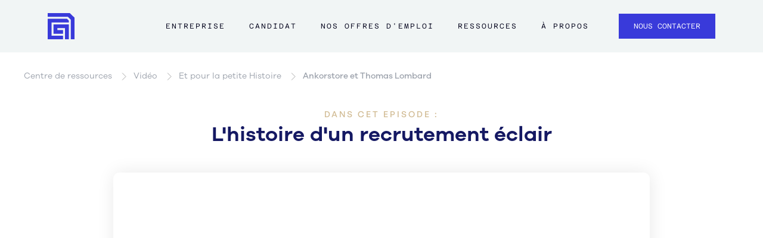

--- FILE ---
content_type: text/html; charset=utf-8
request_url: https://www.avizio.fr/series-videos/ankorstore-et-thomas-lombard
body_size: 13569
content:
<!DOCTYPE html><!-- Last Published: Wed Jan 14 2026 10:33:38 GMT+0000 (Coordinated Universal Time) --><html data-wf-domain="www.avizio.fr" data-wf-page="659587140b68270dfba36d03" data-wf-site="5c6ab1fd3ca6bd1a9a37ae9a" lang="fr" data-wf-collection="659587140b68270dfba36bfd" data-wf-item-slug="ankorstore-et-thomas-lombard"><head><meta charset="utf-8"/><title>Et pour la petite Histoire par Avizio : Ankorstore et Thomas Lombard, L&#x27;histoire d&#x27;un recrutement éclair</title><meta content="Dans la série vidéo &quot;Et pour la petite Histoire&quot;, découvrez l&#x27;épisode Ankorstore et Thomas Lombard - L&#x27;histoire d&#x27;un recrutement éclair , à regarder sans modération..." name="description"/><meta content="Et pour la petite Histoire par Avizio : Ankorstore et Thomas Lombard, L&#x27;histoire d&#x27;un recrutement éclair" property="og:title"/><meta content="Dans la série vidéo &quot;Et pour la petite Histoire&quot;, découvrez l&#x27;épisode Ankorstore et Thomas Lombard - L&#x27;histoire d&#x27;un recrutement éclair , à regarder sans modération..." property="og:description"/><meta content="https://cdn.prod.website-files.com/5c6ab1fe3ca6bd217e37aea8/63d27c181e13ca014f8970c1_cover-ankorstore-thomaslombard.jpg" property="og:image"/><meta content="Et pour la petite Histoire par Avizio : Ankorstore et Thomas Lombard, L&#x27;histoire d&#x27;un recrutement éclair" property="twitter:title"/><meta content="Dans la série vidéo &quot;Et pour la petite Histoire&quot;, découvrez l&#x27;épisode Ankorstore et Thomas Lombard - L&#x27;histoire d&#x27;un recrutement éclair , à regarder sans modération..." property="twitter:description"/><meta content="https://cdn.prod.website-files.com/5c6ab1fe3ca6bd217e37aea8/63d27c181e13ca014f8970c1_cover-ankorstore-thomaslombard.jpg" property="twitter:image"/><meta property="og:type" content="website"/><meta content="summary_large_image" name="twitter:card"/><meta content="width=device-width, initial-scale=1" name="viewport"/><meta content="EUaqF47MjxAobcfeCx7mRNrGWhUKr8IU-wJ4bHTNW60" name="google-site-verification"/><link href="https://cdn.prod.website-files.com/5c6ab1fd3ca6bd1a9a37ae9a/css/avizio.webflow.shared.2ed0bb54f.min.css" rel="stylesheet" type="text/css" integrity="sha384-LtC7VP5g19tYIdpopIKTEqFHEY0TjJOmfso/cUsIDpt+gbTKwJ/p76prJkJapK8q" crossorigin="anonymous"/><link href="https://fonts.googleapis.com" rel="preconnect"/><link href="https://fonts.gstatic.com" rel="preconnect" crossorigin="anonymous"/><script src="https://ajax.googleapis.com/ajax/libs/webfont/1.6.26/webfont.js" type="text/javascript"></script><script type="text/javascript">WebFont.load({  google: {    families: ["Oswald:200,300,400,500,600,700"]  }});</script><script type="text/javascript">!function(o,c){var n=c.documentElement,t=" w-mod-";n.className+=t+"js",("ontouchstart"in o||o.DocumentTouch&&c instanceof DocumentTouch)&&(n.className+=t+"touch")}(window,document);</script><link href="https://cdn.prod.website-files.com/5c6ab1fd3ca6bd1a9a37ae9a/66544fd96a10b64922b87c2a_favicon-avizio.png" rel="shortcut icon" type="image/x-icon"/><link href="https://cdn.prod.website-files.com/5c6ab1fd3ca6bd1a9a37ae9a/66544fdd43297b054de51cee_webclip-avizio.png" rel="apple-touch-icon"/><script async="" src="https://www.googletagmanager.com/gtag/js?id=UA-137180040-1"></script><script type="text/javascript">window.dataLayer = window.dataLayer || [];function gtag(){dataLayer.push(arguments);}gtag('js', new Date());gtag('config', 'UA-137180040-1', {'anonymize_ip': false, 'optimize_id': 'GTM-KHV7N2M'});</script><script
  defer
  data-website-id="68419cc66606819f239e5f7a"
  data-domain="www.avizio.fr"
  src="https://datafa.st/js/script.js">
</script><script type="text/javascript" src="//s7.addthis.com/js/300/addthis_widget.js#pubid=ra-60d05acd1c873e3f" defer></script></head><body><div data-collapse="tiny" data-animation="default" data-duration="0" data-easing="ease" data-easing2="ease" role="banner" class="navigation-wrapper w-nav"><div class="nav-bar-wrapper"><div class="nav-bar-container"><a href="/" class="nav-bar-logo w-nav-brand"><div class="logo-component"><img src="https://cdn.prod.website-files.com/5c6ab1fd3ca6bd1a9a37ae9a/659530cb2549365bc57dd308_Avizio-logo-icon.svg" loading="lazy" alt="Untitled UI logotext" class="logo-icone-img"/></div></a><nav role="navigation" class="nav-bar-menu w-nav-menu"><div class="nav-bar-menu-container marge-left"><div class="nav-bar-dropdown-div"><div data-hover="true" data-delay="0" class="w-dropdown"><div class="nav-bar-dropdown-action w-dropdown-toggle"><div data-w-id="fe1dbd50-79cf-1877-90ba-6e52ecdfb339" class="nav-bar-menu-secondary-button bold-mobile"><a href="#" data-w-id="fe1dbd50-79cf-1877-90ba-6e52ecdfb33a" class="nav-bar-text-link">Entreprise</a><div class="underline-animated"></div></div></div><nav class="nav-bar-dropdown-list width-17rem w-dropdown-list"><div class="nav-bar-dropdown-wrapper"><div id="CTA-je-recrute" class="nav-bar-dropdown-button w-node-fe1dbd50-79cf-1877-90ba-6e52ecdfb33f-a0b2073e"><div class="nav-bar-menu-button marge-out"><a href="/recrutement" class="nav-bar-text-link hover-purple">Je recrute en CDI</a><div class="animated-underline"></div></div></div><div id="CTA-je-recrute" class="nav-bar-dropdown-button w-node-c3e48833-9d79-c5b5-5fd9-408039364735-a0b2073e"><div class="nav-bar-menu-button marge-out"><a href="/entreprise-je-recrute-en-freelance" class="nav-bar-text-link hover-purple">Je recrute en FREELANCE</a><div class="animated-underline"></div></div></div><div id="w-node-fe1dbd50-79cf-1877-90ba-6e52ecdfb349-a0b2073e" class="nav-bar-dropdown-button"><div class="nav-bar-menu-button marge-out"><a href="/stories" id="CTA-temoignage-clients" class="nav-bar-text-link hover-purple">témoignages clients</a><div class="animated-underline"></div></div></div><div id="w-node-fe1dbd50-79cf-1877-90ba-6e52ecdfb344-a0b2073e" class="nav-bar-dropdown-button"><div class="nav-bar-menu-button marge-out"><a href="/evaluation-hard-skills" id="CTA-evaluer-mes-candidats" class="nav-bar-text-link hover-purple">évaluer mes candidats</a><div class="animated-underline"></div></div></div></div></nav></div></div><div class="nav-bar-dropdown-div"><div data-hover="true" data-delay="0" class="dropdown-2 w-dropdown"><div class="nav-bar-dropdown-action w-dropdown-toggle"><div data-w-id="356b3bbc-2fb2-c0cc-c2ef-619ea0b20769" class="nav-bar-menu-secondary-button"><a data-w-id="356b3bbc-2fb2-c0cc-c2ef-619ea0b2076a" href="#" class="nav-bar-text-link">Candidat</a><div class="underline-animated"></div></div></div><nav class="nav-bar-dropdown-list w-dropdown-list"><div class="nav-bar-dropdown-wrapper"><div id="w-node-_356b3bbc-2fb2-c0cc-c2ef-619ea0b2076f-a0b2073e" class="nav-bar-dropdown-button"><div class="nav-bar-menu-button marge-out"><a href="/talents" id="CTA-je-cherche-un-job" class="nav-bar-text-link hover-purple">je cherche un job EN CDI</a><div class="animated-underline"></div></div></div><div id="w-node-_8913c67f-7185-6bf8-1961-a2c0d1dbb08d-a0b2073e" class="nav-bar-dropdown-button"><div class="nav-bar-menu-button marge-out"><a href="/candidat-je-cherche-un-job-en-freelance" id="CTA-je-cherche-un-job" class="nav-bar-text-link hover-purple">je cherche un job EN FREELANCE</a><div class="animated-underline"></div></div></div><div id="w-node-a803bd46-b561-726a-c5e1-81faf4a28cb3-a0b2073e" class="nav-bar-dropdown-button"><div class="nav-bar-menu-button marge-out"><a href="/histoires-de-talents-avizio" class="nav-bar-text-link hover-purple">Histoire de talents</a><div class="animated-underline"></div></div></div></div></nav></div></div><div data-w-id="213090a3-9d3a-9293-8003-3170cb9d1faa" class="nav-bar-menu-secondary-button align-top"><a href="/offres-emploi-digital" id="CTA-nos-offres" class="nav-bar-text-link">Nos offres d&#x27;emploi</a><div class="underline-animated-2"></div></div><div class="nav-bar-dropdown-div"><div data-hover="true" data-delay="0" class="w-dropdown"><div class="nav-bar-dropdown-action w-dropdown-toggle"><div data-w-id="e22df863-8b69-31e0-6acc-0a6e3ff12308" class="nav-bar-menu-secondary-button"><a id="CTA-centre-de-ressources" data-w-id="e22df863-8b69-31e0-6acc-0a6e3ff12309" href="#" class="nav-bar-text-link">ressources</a><div class="underline-animated"></div></div></div><nav class="nav-bar-dropdown-list w-dropdown-list"><div class="nav-bar-dropdown-wrapper"><div id="w-node-e22df863-8b69-31e0-6acc-0a6e3ff1230e-a0b2073e" class="nav-bar-dropdown-button"><div class="nav-bar-menu-button marge-out"><a href="/contenus/centre-de-ressources" class="nav-bar-text-link hover-purple">centre de ressources</a><div class="animated-underline"></div></div></div><div id="w-node-e22df863-8b69-31e0-6acc-0a6e3ff12313-a0b2073e" class="nav-bar-dropdown-button"><div class="nav-bar-menu-button marge-out"><a href="/blog" class="nav-bar-text-link hover-purple">blog</a><div class="animated-underline"></div></div></div><div id="w-node-e22df863-8b69-31e0-6acc-0a6e3ff12318-a0b2073e" class="nav-bar-dropdown-button"><div class="nav-bar-menu-button marge-out"><a href="/fiches-metiers" class="nav-bar-text-link hover-purple">FICHES MÉTIERS</a><div class="animated-underline"></div></div></div></div></nav></div></div><div data-w-id="fc4c4241-d026-1d8e-9473-3a9651c61802" class="nav-bar-menu-secondary-button align-top"><a href="/a-propos" id="CTA-a-propos" class="nav-bar-text-link">à propos</a><div class="underline-animated-2"></div></div></div><div class="nav-bar-menu-cta"><a href="/contact" id="CTA-contact" class="primary-button w-inline-block"><div class="caption-1-button">Nous contacter</div></a></div></nav><div class="nav-bar-burger w-nav-button"><div class="menu-icon_component"><div class="menu-icon_line-top"></div><div class="menu-icon_line-middle"><div class="menu-icon_line-middle-inner"></div></div><div class="menu-icon_line-bottom"></div></div></div></div></div></div><div class="bloc-fil-ariane hide"><div class="bloc-fil-arianee"><div class="div-fil-ariane marge"><a href="/contenus/centre-de-ressources" class="link-block-24 w-inline-block"><div class="texte-fil-ariane">Centre de ressources</div></a><div><img src="https://cdn.prod.website-files.com/5c6ab1fd3ca6bd1a9a37ae9a/6454bbf82b990a976d82ce46_arrow-grey.svg" loading="lazy" alt="arrow grey" class="arrow-right"/></div><a href="/formats/video" class="link-block-24 w-inline-block"><div class="texte-fil-ariane">Vidéo</div></a><div><img src="https://cdn.prod.website-files.com/5c6ab1fd3ca6bd1a9a37ae9a/6454bbf82b990a976d82ce46_arrow-grey.svg" loading="lazy" alt="arrow grey" class="arrow-right"/></div><a href="/serie-videos/et-pour-la-petite-histoire" class="link-block-24 ptite-histoire-link w-inline-block"><div class="texte-fil-ariane">Et pour la petite Histoire</div></a><a href="/serie-videos/question-pour-un-sales-ops" class="link-block-24 sales-ops-link w-inline-block w-condition-invisible"><div class="texte-fil-ariane">Et pour la petite Histoire</div></a><a href="/expert-insight" class="link-block-24 expert-insight-link w-inline-block w-condition-invisible"><div class="texte-fil-ariane">Expert Insights</div></a><div><img src="https://cdn.prod.website-files.com/5c6ab1fd3ca6bd1a9a37ae9a/6454bbf82b990a976d82ce46_arrow-grey.svg" loading="lazy" alt="arrow grey" class="arrow-right"/></div><a href="/series-videos/ankorstore-et-thomas-lombard" aria-current="page" class="link-block-24 w-inline-block w--current"><div class="texte-fil-ariane bold-current">Ankorstore et Thomas Lombard</div></a></div></div></div><div class="wrapper flex"><div class="section post-top-section webinar w-condition-invisible"><div class="wrapper-22 margin bottom-margin none w-condition-invisible"><div class="title-10"><strong>Expert insight</strong></div></div><div class="wrapper-22 margin bottom-margin none w-condition-invisible"><div class="title-10"><strong>Dans les règles de l&#x27;art</strong></div></div><div data-w-id="584afd40-debe-362a-4540-f9149967cb99" style="opacity:0" class="webinar-cover expert-insights w-condition-invisible"><div class="w-layout-grid grid-9"><div id="w-node-a20fa4a6-5507-b715-9f28-2c8e7bef48e8-fba36d03" class="section-experts"><div class="w-layout-grid grid-experts v1"><div id="w-node-_6c986ec6-0f44-36ff-946b-0b8863c01f2e-fba36d03" class="div-block-61"><div class="w-dyn-list"><div class="w-dyn-empty"><div>No items found.</div></div></div></div></div></div><div id="w-node-_6da8c336-db2c-fb4a-a8b2-feb4f2b5b509-fba36d03" class="section-a-propos"><div class="w-layout-grid grid-10"><div id="w-node-_9a1cd957-4eaa-2bb0-e416-345542f5fb66-fba36d03" class="details"><h1 class="title-webiunar">Ankorstore et Thomas Lombard</h1><h3 class="subtitre-expert-insight">L&#x27;histoire d&#x27;un recrutement éclair </h3><div class="date-webinar w-dyn-bind-empty"></div></div><div id="w-node-_4442a80e-e312-7cf8-e37d-57ba7a1f99ec-fba36d03" class="entreprises"><div class="collection-list-wrapper-14 w-dyn-list"><div class="w-dyn-empty"><div>No items found.</div></div></div><div class="organisateur v2"><img src="https://cdn.prod.website-files.com/5c6ab1fd3ca6bd1a9a37ae9a/60ab8d4dd05cd0a66e0e7ade_Logo_avizio_white.svg" loading="lazy" alt="avizio logo blanc" class="logo-organisateur"/></div></div><div id="w-node-c6fe8871-7626-b6f6-a636-843a8e3a2ca0-fba36d03" class="expert-insight white w-condition-invisible w-embed"><h2 style="font-size: 29px; font-weight: 400; color: #ffffff;"> Expert Insight # </h2></div><div id="w-node-ae76c6bf-012f-34b4-9a13-0442d08de477-fba36d03" class="expert-insight w-condition-invisible w-embed"><h2 style="font-size: 29px; font-weight: 400; color: #ffffff;">Dans les règles de l'art # </h2></div></div></div></div></div><div data-w-id="57331429-cc72-e0fe-33c9-20fe92854f6e" style="opacity:0" class="webinar-cover expert-insights dans-les-regles w-condition-invisible"><div class="w-layout-grid grid-9"><div id="w-node-_57331429-cc72-e0fe-33c9-20fe92854f70-fba36d03" class="section-experts"><div class="w-layout-grid grid-experts v1"><div id="w-node-_57331429-cc72-e0fe-33c9-20fe92854f72-fba36d03" class="div-block-61 one"><div class="w-dyn-list"><div class="w-dyn-empty"><div>No items found.</div></div></div></div></div></div><div id="w-node-_57331429-cc72-e0fe-33c9-20fe92854f80-fba36d03" class="section-a-propos"><div class="w-layout-grid grid-10"><div id="w-node-_57331429-cc72-e0fe-33c9-20fe92854f82-fba36d03" class="details _2"><h1 class="title-webiunar _2">Ankorstore et Thomas Lombard</h1><h3 class="subtitre-expert-insight white">L&#x27;histoire d&#x27;un recrutement éclair </h3><div class="date-webinar w-dyn-bind-empty"></div></div><div id="w-node-_57331429-cc72-e0fe-33c9-20fe92854f85-fba36d03" class="entreprises center"><div class="collection-list-wrapper-14 once w-dyn-list"><div class="w-dyn-empty"><div>No items found.</div></div></div><div class="organisateur v2 once"><img src="https://cdn.prod.website-files.com/5c6ab1fd3ca6bd1a9a37ae9a/60ab8d4dd05cd0a66e0e7ade_Logo_avizio_white.svg" loading="lazy" alt="avizio logo blanc" class="logo-organisateur"/></div></div><div id="w-node-_57331429-cc72-e0fe-33c9-20fe92854f8f-fba36d03" class="expert-insight white w-condition-invisible w-embed"><h2 style="font-size: 29px; font-weight: 400; color: #ffffff;"> Expert Insight # </h2></div><div id="w-node-_57331429-cc72-e0fe-33c9-20fe92854f90-fba36d03" class="expert-insight white w-condition-invisible w-embed"><h2 style="font-size: 29px; font-weight: 400; color: #ffffff;">Dans les règles de l'art # </h2></div></div></div></div></div></div><div class="section inner-margin webinar"><div class="wrapper-titles-v2 bottom-margin-10px w-condition-invisible"><h4 class="sous-titre-gold subtitle-v2 gold"><strong>Dans cet episode :</strong></h4><h1 class="h1-new center color-air">Ankorstore et Thomas Lombard</h1></div><div class="wrapper-titles-v2 bottom-margin-10px"><h4 class="sous-titre-gold subtitle-v2 gold"><strong>Dans cet episode :</strong></h4><h2 class="h1-new">L&#x27;histoire d&#x27;un recrutement éclair </h2></div><div class="wrapper-replay-video"><div class="video-replay"><div style="padding-top:56.20608899297424%" class="w-video w-embed"><iframe class="embedly-embed" src="//cdn.embedly.com/widgets/media.html?src=https%3A%2F%2Fwww.youtube.com%2Fembed%2FoweCL7wO7IM%3Ffeature%3Doembed&display_name=YouTube&url=https%3A%2F%2Fwww.youtube.com%2Fwatch%3Fv%3DoweCL7wO7IM&image=https%3A%2F%2Fi.ytimg.com%2Fvi%2FoweCL7wO7IM%2Fhqdefault.jpg&key=96f1f04c5f4143bcb0f2e68c87d65feb&type=text%2Fhtml&schema=youtube" width="854" height="480" scrolling="no" title="YouTube embed" frameborder="0" allow="autoplay; fullscreen" allowfullscreen="true"></iframe></div></div></div></div><div class="section inner-margin hide"><div class="w-layout-grid sidebar-grid webinar"><div id="w-node-ad701b84-e8b3-b67e-bd22-63d32c25ea03-fba36d03" class="description-webinar"><div class="div-block-51 webinar"><h3 class="heading-presse size">Au programme</h3><div class="blog-rich-text last w-richtext"><p>Dans cet épisode, Henri raconte le recrutement de Thomas Lombard chez Ankorestore. D’un côté, un top profil au parcours très solide qui cherchait une nouvelle aventure professionnelle. De l’autre, une startup ultra-prometteuse mais encore early stage à l’époque, qui avait la conviction que sa réussite passerait par le recrutement de profils haut niveau.</p></div></div></div><div id="w-node-ad701b84-e8b3-b67e-bd22-63d32c25ea47-fba36d03" class="sidebar-2 center"><div class="div-block-50 bottom-margin"><div class="sidebar-block margins"><h3 class="heading-presse h3 margin-bottom _1">Partager ce contenu</h3><div class="sidebar-social flex-box"><div class="w-embed"><div class="addthis_inline_share_toolbox"></div></div></div></div><div class="sidebar-block top-margin"><a href="https://app.livestorm.co/avizio" target="_blank" class="buttonv2 smaller w-button">Voir tous nos évènements</a></div></div><div class="div-block-more-content sticky"><div class="w-dyn-list"><div role="list" class="collection-list-episode w-dyn-items"><div role="listitem" class="w-dyn-item"><div class="div-block-50 bottom-margin lieutenant-programme card-episode mobile-version"><div><a id="CTA-lieutenant-episode-plus-depisodes-maud" href="#" target="_blank" class="link-block-10 mobile-versiob w-inline-block"><div class="w-layout-grid grid-lieutenant"><div id="w-node-_5f31daa2-8084-799e-0a0d-301caa50d0d8-fba36d03" class="div-vignette-podcast"><div class="div-block-243"><img sizes="(max-width: 479px) 100vw, (max-width: 767px) 35vw, (max-width: 991px) 190px, 100vw" loading="lazy" width="190" src="https://cdn.prod.website-files.com/5c6ab1fd3ca6bd1a9a37ae9a/63c671682510c130321261c0_logo-EPLPH-episode.jpg" alt="logo et pour la petite histoire d&#x27;avizio" srcset="https://cdn.prod.website-files.com/5c6ab1fd3ca6bd1a9a37ae9a/63c671682510c130321261c0_logo-EPLPH-episode-p-500.jpg 500w, https://cdn.prod.website-files.com/5c6ab1fd3ca6bd1a9a37ae9a/63c671682510c130321261c0_logo-EPLPH-episode.jpg 716w" class="image-vignette-podcast radius img-histoire"/></div></div><div id="w-node-_5f31daa2-8084-799e-0a0d-301caa50d0db-fba36d03" class="div-bloc-text"><h4 class="h4-blue-color">Printemps et Avizio</h4><div class="link-block-10 mobile-left"><div class="p-v2 gold-avizio-v2 smaller">🍿 Écouter</div><div class="blog-tag-decouvrir smaller"><img loading="lazy" src="https://cdn.prod.website-files.com/5c6ab1fd3ca6bd1a9a37ae9a/609a9f94d9d0b12215ecddde_right-arrow-gold.svg" alt="Découvrir les clients d&#x27;avizio" class="image-54"/></div></div></div></div></a></div></div></div><div role="listitem" class="w-dyn-item"><div class="div-block-50 bottom-margin lieutenant-programme card-episode mobile-version"><div><a id="CTA-lieutenant-episode-plus-depisodes-maud" href="#" target="_blank" class="link-block-10 mobile-versiob w-inline-block"><div class="w-layout-grid grid-lieutenant"><div id="w-node-_5f31daa2-8084-799e-0a0d-301caa50d0d8-fba36d03" class="div-vignette-podcast"><div class="div-block-243"><img sizes="(max-width: 479px) 100vw, (max-width: 767px) 35vw, (max-width: 991px) 190px, 100vw" loading="lazy" width="190" src="https://cdn.prod.website-files.com/5c6ab1fd3ca6bd1a9a37ae9a/63c671682510c130321261c0_logo-EPLPH-episode.jpg" alt="logo et pour la petite histoire d&#x27;avizio" srcset="https://cdn.prod.website-files.com/5c6ab1fd3ca6bd1a9a37ae9a/63c671682510c130321261c0_logo-EPLPH-episode-p-500.jpg 500w, https://cdn.prod.website-files.com/5c6ab1fd3ca6bd1a9a37ae9a/63c671682510c130321261c0_logo-EPLPH-episode.jpg 716w" class="image-vignette-podcast radius img-histoire"/></div></div><div id="w-node-_5f31daa2-8084-799e-0a0d-301caa50d0db-fba36d03" class="div-bloc-text"><h4 class="h4-blue-color">Yomoni et Youen Chéné</h4><div class="link-block-10 mobile-left"><div class="p-v2 gold-avizio-v2 smaller">🍿 Écouter</div><div class="blog-tag-decouvrir smaller"><img loading="lazy" src="https://cdn.prod.website-files.com/5c6ab1fd3ca6bd1a9a37ae9a/609a9f94d9d0b12215ecddde_right-arrow-gold.svg" alt="Découvrir les clients d&#x27;avizio" class="image-54"/></div></div></div></div></a></div></div></div><div role="listitem" class="w-dyn-item"><div class="div-block-50 bottom-margin lieutenant-programme card-episode mobile-version"><div><a id="CTA-lieutenant-episode-plus-depisodes-maud" href="#" target="_blank" class="link-block-10 mobile-versiob w-inline-block"><div class="w-layout-grid grid-lieutenant"><div id="w-node-_5f31daa2-8084-799e-0a0d-301caa50d0d8-fba36d03" class="div-vignette-podcast"><div class="div-block-243"><img sizes="(max-width: 479px) 100vw, (max-width: 767px) 35vw, (max-width: 991px) 190px, 100vw" loading="lazy" width="190" src="https://cdn.prod.website-files.com/5c6ab1fd3ca6bd1a9a37ae9a/63c671682510c130321261c0_logo-EPLPH-episode.jpg" alt="logo et pour la petite histoire d&#x27;avizio" srcset="https://cdn.prod.website-files.com/5c6ab1fd3ca6bd1a9a37ae9a/63c671682510c130321261c0_logo-EPLPH-episode-p-500.jpg 500w, https://cdn.prod.website-files.com/5c6ab1fd3ca6bd1a9a37ae9a/63c671682510c130321261c0_logo-EPLPH-episode.jpg 716w" class="image-vignette-podcast radius img-histoire"/></div></div><div id="w-node-_5f31daa2-8084-799e-0a0d-301caa50d0db-fba36d03" class="div-bloc-text"><h4 class="h4-blue-color">Hexa et Avizio</h4><div class="link-block-10 mobile-left"><div class="p-v2 gold-avizio-v2 smaller">🍿 Écouter</div><div class="blog-tag-decouvrir smaller"><img loading="lazy" src="https://cdn.prod.website-files.com/5c6ab1fd3ca6bd1a9a37ae9a/609a9f94d9d0b12215ecddde_right-arrow-gold.svg" alt="Découvrir les clients d&#x27;avizio" class="image-54"/></div></div></div></div></a></div></div></div><div role="listitem" class="w-dyn-item"><div class="div-block-50 bottom-margin lieutenant-programme card-episode mobile-version"><div><a id="CTA-lieutenant-episode-plus-depisodes-maud" href="#" target="_blank" class="link-block-10 mobile-versiob w-inline-block"><div class="w-layout-grid grid-lieutenant"><div id="w-node-_5f31daa2-8084-799e-0a0d-301caa50d0d8-fba36d03" class="div-vignette-podcast"><div class="div-block-243"><img sizes="(max-width: 479px) 100vw, (max-width: 767px) 35vw, (max-width: 991px) 190px, 100vw" loading="lazy" width="190" src="https://cdn.prod.website-files.com/5c6ab1fd3ca6bd1a9a37ae9a/63c671682510c130321261c0_logo-EPLPH-episode.jpg" alt="logo et pour la petite histoire d&#x27;avizio" srcset="https://cdn.prod.website-files.com/5c6ab1fd3ca6bd1a9a37ae9a/63c671682510c130321261c0_logo-EPLPH-episode-p-500.jpg 500w, https://cdn.prod.website-files.com/5c6ab1fd3ca6bd1a9a37ae9a/63c671682510c130321261c0_logo-EPLPH-episode.jpg 716w" class="image-vignette-podcast radius img-histoire"/></div></div><div id="w-node-_5f31daa2-8084-799e-0a0d-301caa50d0db-fba36d03" class="div-bloc-text"><h4 class="h4-blue-color">Dataiku et Avizio</h4><div class="link-block-10 mobile-left"><div class="p-v2 gold-avizio-v2 smaller">🍿 Écouter</div><div class="blog-tag-decouvrir smaller"><img loading="lazy" src="https://cdn.prod.website-files.com/5c6ab1fd3ca6bd1a9a37ae9a/609a9f94d9d0b12215ecddde_right-arrow-gold.svg" alt="Découvrir les clients d&#x27;avizio" class="image-54"/></div></div></div></div></a></div></div></div><div role="listitem" class="w-dyn-item"><div class="div-block-50 bottom-margin lieutenant-programme card-episode mobile-version"><div><a id="CTA-lieutenant-episode-plus-depisodes-maud" href="#" target="_blank" class="link-block-10 mobile-versiob w-inline-block"><div class="w-layout-grid grid-lieutenant"><div id="w-node-_5f31daa2-8084-799e-0a0d-301caa50d0d8-fba36d03" class="div-vignette-podcast"><div class="div-block-243"><img sizes="(max-width: 479px) 100vw, (max-width: 767px) 35vw, (max-width: 991px) 190px, 100vw" loading="lazy" width="190" src="https://cdn.prod.website-files.com/5c6ab1fd3ca6bd1a9a37ae9a/63c671682510c130321261c0_logo-EPLPH-episode.jpg" alt="logo et pour la petite histoire d&#x27;avizio" srcset="https://cdn.prod.website-files.com/5c6ab1fd3ca6bd1a9a37ae9a/63c671682510c130321261c0_logo-EPLPH-episode-p-500.jpg 500w, https://cdn.prod.website-files.com/5c6ab1fd3ca6bd1a9a37ae9a/63c671682510c130321261c0_logo-EPLPH-episode.jpg 716w" class="image-vignette-podcast radius img-histoire"/></div></div><div id="w-node-_5f31daa2-8084-799e-0a0d-301caa50d0db-fba36d03" class="div-bloc-text"><h4 class="h4-blue-color">Betterway et Avizio </h4><div class="link-block-10 mobile-left"><div class="p-v2 gold-avizio-v2 smaller">🍿 Écouter</div><div class="blog-tag-decouvrir smaller"><img loading="lazy" src="https://cdn.prod.website-files.com/5c6ab1fd3ca6bd1a9a37ae9a/609a9f94d9d0b12215ecddde_right-arrow-gold.svg" alt="Découvrir les clients d&#x27;avizio" class="image-54"/></div></div></div></div></a></div></div></div><div role="listitem" class="w-dyn-item"><div class="div-block-50 bottom-margin lieutenant-programme card-episode mobile-version"><div><a id="CTA-lieutenant-episode-plus-depisodes-maud" href="#" target="_blank" class="link-block-10 mobile-versiob w-inline-block"><div class="w-layout-grid grid-lieutenant"><div id="w-node-_5f31daa2-8084-799e-0a0d-301caa50d0d8-fba36d03" class="div-vignette-podcast"><div class="div-block-243"><img sizes="(max-width: 479px) 100vw, (max-width: 767px) 35vw, (max-width: 991px) 190px, 100vw" loading="lazy" width="190" src="https://cdn.prod.website-files.com/5c6ab1fd3ca6bd1a9a37ae9a/63c671682510c130321261c0_logo-EPLPH-episode.jpg" alt="logo et pour la petite histoire d&#x27;avizio" srcset="https://cdn.prod.website-files.com/5c6ab1fd3ca6bd1a9a37ae9a/63c671682510c130321261c0_logo-EPLPH-episode-p-500.jpg 500w, https://cdn.prod.website-files.com/5c6ab1fd3ca6bd1a9a37ae9a/63c671682510c130321261c0_logo-EPLPH-episode.jpg 716w" class="image-vignette-podcast radius img-histoire"/></div></div><div id="w-node-_5f31daa2-8084-799e-0a0d-301caa50d0db-fba36d03" class="div-bloc-text"><h4 class="h4-blue-color">Deepki et Nora d&#x27;Avizio</h4><div class="link-block-10 mobile-left"><div class="p-v2 gold-avizio-v2 smaller">🍿 Écouter</div><div class="blog-tag-decouvrir smaller"><img loading="lazy" src="https://cdn.prod.website-files.com/5c6ab1fd3ca6bd1a9a37ae9a/609a9f94d9d0b12215ecddde_right-arrow-gold.svg" alt="Découvrir les clients d&#x27;avizio" class="image-54"/></div></div></div></div></a></div></div></div><div role="listitem" class="w-dyn-item"><div class="div-block-50 bottom-margin lieutenant-programme card-episode mobile-version"><div><a id="CTA-lieutenant-episode-plus-depisodes-maud" href="#" target="_blank" class="link-block-10 mobile-versiob w-inline-block"><div class="w-layout-grid grid-lieutenant"><div id="w-node-_5f31daa2-8084-799e-0a0d-301caa50d0d8-fba36d03" class="div-vignette-podcast"><div class="div-block-243"><img sizes="(max-width: 479px) 100vw, (max-width: 767px) 35vw, (max-width: 991px) 190px, 100vw" loading="lazy" width="190" src="https://cdn.prod.website-files.com/5c6ab1fd3ca6bd1a9a37ae9a/63c671682510c130321261c0_logo-EPLPH-episode.jpg" alt="logo et pour la petite histoire d&#x27;avizio" srcset="https://cdn.prod.website-files.com/5c6ab1fd3ca6bd1a9a37ae9a/63c671682510c130321261c0_logo-EPLPH-episode-p-500.jpg 500w, https://cdn.prod.website-files.com/5c6ab1fd3ca6bd1a9a37ae9a/63c671682510c130321261c0_logo-EPLPH-episode.jpg 716w" class="image-vignette-podcast radius img-histoire"/></div></div><div id="w-node-_5f31daa2-8084-799e-0a0d-301caa50d0db-fba36d03" class="div-bloc-text"><h4 class="h4-blue-color">JeudiMerci et Nathalie d&#x27;Avizio</h4><div class="link-block-10 mobile-left"><div class="p-v2 gold-avizio-v2 smaller">🍿 Écouter</div><div class="blog-tag-decouvrir smaller"><img loading="lazy" src="https://cdn.prod.website-files.com/5c6ab1fd3ca6bd1a9a37ae9a/609a9f94d9d0b12215ecddde_right-arrow-gold.svg" alt="Découvrir les clients d&#x27;avizio" class="image-54"/></div></div></div></div></a></div></div></div><div role="listitem" class="w-dyn-item"><div class="div-block-50 bottom-margin lieutenant-programme card-episode mobile-version"><div><a id="CTA-lieutenant-episode-plus-depisodes-maud" href="#" target="_blank" class="link-block-10 mobile-versiob w-inline-block"><div class="w-layout-grid grid-lieutenant"><div id="w-node-_5f31daa2-8084-799e-0a0d-301caa50d0d8-fba36d03" class="div-vignette-podcast"><div class="div-block-243"><img sizes="(max-width: 479px) 100vw, (max-width: 767px) 35vw, (max-width: 991px) 190px, 100vw" loading="lazy" width="190" src="https://cdn.prod.website-files.com/5c6ab1fd3ca6bd1a9a37ae9a/63c671682510c130321261c0_logo-EPLPH-episode.jpg" alt="logo et pour la petite histoire d&#x27;avizio" srcset="https://cdn.prod.website-files.com/5c6ab1fd3ca6bd1a9a37ae9a/63c671682510c130321261c0_logo-EPLPH-episode-p-500.jpg 500w, https://cdn.prod.website-files.com/5c6ab1fd3ca6bd1a9a37ae9a/63c671682510c130321261c0_logo-EPLPH-episode.jpg 716w" class="image-vignette-podcast radius img-histoire"/></div></div><div id="w-node-_5f31daa2-8084-799e-0a0d-301caa50d0db-fba36d03" class="div-bloc-text"><h4 class="h4-blue-color">Spendesk et Tiphaine d&#x27;Avizio</h4><div class="link-block-10 mobile-left"><div class="p-v2 gold-avizio-v2 smaller">🍿 Écouter</div><div class="blog-tag-decouvrir smaller"><img loading="lazy" src="https://cdn.prod.website-files.com/5c6ab1fd3ca6bd1a9a37ae9a/609a9f94d9d0b12215ecddde_right-arrow-gold.svg" alt="Découvrir les clients d&#x27;avizio" class="image-54"/></div></div></div></div></a></div></div></div><div role="listitem" class="w-dyn-item"><div class="div-block-50 bottom-margin lieutenant-programme card-episode mobile-version"><div><a id="CTA-lieutenant-episode-plus-depisodes-maud" href="#" target="_blank" class="link-block-10 mobile-versiob w-inline-block"><div class="w-layout-grid grid-lieutenant"><div id="w-node-_5f31daa2-8084-799e-0a0d-301caa50d0d8-fba36d03" class="div-vignette-podcast"><div class="div-block-243"><img sizes="(max-width: 479px) 100vw, (max-width: 767px) 35vw, (max-width: 991px) 190px, 100vw" loading="lazy" width="190" src="https://cdn.prod.website-files.com/5c6ab1fd3ca6bd1a9a37ae9a/63c671682510c130321261c0_logo-EPLPH-episode.jpg" alt="logo et pour la petite histoire d&#x27;avizio" srcset="https://cdn.prod.website-files.com/5c6ab1fd3ca6bd1a9a37ae9a/63c671682510c130321261c0_logo-EPLPH-episode-p-500.jpg 500w, https://cdn.prod.website-files.com/5c6ab1fd3ca6bd1a9a37ae9a/63c671682510c130321261c0_logo-EPLPH-episode.jpg 716w" class="image-vignette-podcast radius img-histoire"/></div></div><div id="w-node-_5f31daa2-8084-799e-0a0d-301caa50d0db-fba36d03" class="div-bloc-text"><h4 class="h4-blue-color">Foxintelligence et Anne d’Avizio</h4><div class="link-block-10 mobile-left"><div class="p-v2 gold-avizio-v2 smaller">🍿 Écouter</div><div class="blog-tag-decouvrir smaller"><img loading="lazy" src="https://cdn.prod.website-files.com/5c6ab1fd3ca6bd1a9a37ae9a/609a9f94d9d0b12215ecddde_right-arrow-gold.svg" alt="Découvrir les clients d&#x27;avizio" class="image-54"/></div></div></div></div></a></div></div></div></div></div></div></div></div></div><div id="section-programme-lieutenant" class="section inner-margin outside-marge"><div class="w-layout-grid grid-21 sidebar-grid webinar new-grid-repartition"><div id="w-node-fdb3278c-f2cd-9bbd-a583-c4dbbf88439e-fba36d03" class="description-webinar lieutenant-programme padding"><div class="div-block-51 webinar"><h3 class="heading-presse size">Au programme</h3><div class="blog-rich-text last w-richtext"><p>Dans cet épisode, Henri raconte le recrutement de Thomas Lombard chez Ankorestore. D’un côté, un top profil au parcours très solide qui cherchait une nouvelle aventure professionnelle. De l’autre, une startup ultra-prometteuse mais encore early stage à l’époque, qui avait la conviction que sa réussite passerait par le recrutement de profils haut niveau.</p></div></div><a href="https://app.livestorm.co/avizio" target="_blank" class="buttonv2 smaller w-condition-invisible w-button">Voir tous nos évènements</a><a href="/serie-videos/et-pour-la-petite-histoire" class="buttonv2 smaller w-button">Voir tous les épisodes</a><a href="/serie-videos/question-pour-un-sales-ops" class="buttonv2 smaller air-color w-condition-invisible w-button">Voir tous les épisodes</a><div class="sidebar-block margins display-none marge-up"><h3 class="heading-presse size marge-bottom">Partager ce contenu</h3><div class="sidebar-social"><a r-share-linkedIn="1" href="#" class="link-block-social-icon w-inline-block"><img src="https://cdn.prod.website-files.com/5c6ab1fd3ca6bd1a9a37ae9a/634fac2f1508d6836d9bca21_linkedin.svg" loading="lazy" width="20" height="40" alt="linkedin
" class="social-icon-small podcast-icon"/></a><a r-share-twitter="1" href="#" class="link-block-social-icon w-inline-block"><img src="https://cdn.prod.website-files.com/5c6ab1fd3ca6bd1a9a37ae9a/634fad519c7b59fdb941b389_twitter.svg" loading="lazy" width="20" height="40" alt="twitter" class="social-icon-small podcast-icon marge"/></a></div></div></div><div id="w-node-fdb3278c-f2cd-9bbd-a583-c4dbbf8843a0-fba36d03" class="div-block-244"><div id="w-node-fdb3278c-f2cd-9bbd-a583-c4dbbf8843a1-fba36d03" class="sidebar-2 center lieutenant"><div class="div-podcast-plus-episode padding sticky"><h4 class="heading-presse size center">À découvrir...</h4><div class="block-ei w-condition-invisible"><div class="expert-insight w-dyn-list"><div role="list" class="collection-list-episode w-dyn-items"><div role="listitem" class="w-dyn-item"><a id="CTA-lieutenant-episode-plus-depisodes-maud" href="/series-videos/conge-maternite-paternite" target="_blank" class="card-aper-u-fiche-m-tier marge padding w-inline-block"><div class="w-layout-grid grid-lieutenant"><div id="w-node-edc25857-5d77-cb0a-ea29-61e10e5b2207-fba36d03" class="div-vignette-podcast"><div><img alt="" loading="lazy" width="190" src="https://cdn.prod.website-files.com/5c6ab1fe3ca6bd217e37aea8/64070e8216b64238aec27df8_Expert-insight-%2318-cover.jpg" sizes="(max-width: 479px) 82vw, (max-width: 991px) 190px, (max-width: 1279px) 16vw, (max-width: 1439px) 100vw, 8020.796875px" srcset="https://cdn.prod.website-files.com/5c6ab1fe3ca6bd217e37aea8/64070e8216b64238aec27df8_Expert-insight-%2318-cover-p-500.jpg 500w, https://cdn.prod.website-files.com/5c6ab1fe3ca6bd217e37aea8/64070e8216b64238aec27df8_Expert-insight-%2318-cover-p-800.jpg 800w, https://cdn.prod.website-files.com/5c6ab1fe3ca6bd217e37aea8/64070e8216b64238aec27df8_Expert-insight-%2318-cover-p-1080.jpg 1080w, https://cdn.prod.website-files.com/5c6ab1fe3ca6bd217e37aea8/64070e8216b64238aec27df8_Expert-insight-%2318-cover.jpg 1600w" class="image-vignette-podcast border"/></div></div><div id="w-node-edc25857-5d77-cb0a-ea29-61e10e5b220a-fba36d03" class="div-bloc-text marge"><h4 class="h4-blue-color justify-left">Le congé maternité/paternité </h4><div class="link-block-10 mobile-left"><div class="p-v2 gold-avizio-v2 smaller">🍿 Regarder</div><div class="blog-tag-decouvrir smaller"><img loading="lazy" src="https://cdn.prod.website-files.com/5c6ab1fd3ca6bd1a9a37ae9a/609a9f94d9d0b12215ecddde_right-arrow-gold.svg" alt="Découvrir les clients d&#x27;avizio" class="image-54"/></div></div></div></div></a></div><div role="listitem" class="w-dyn-item"><a id="CTA-lieutenant-episode-plus-depisodes-maud" href="/series-videos/marque-employeur" target="_blank" class="card-aper-u-fiche-m-tier marge padding w-inline-block"><div class="w-layout-grid grid-lieutenant"><div id="w-node-edc25857-5d77-cb0a-ea29-61e10e5b2207-fba36d03" class="div-vignette-podcast"><div><img alt="" loading="lazy" width="190" src="https://cdn.prod.website-files.com/5c6ab1fe3ca6bd217e37aea8/63b5575e0779740d7f0db37a_635961d330e8d2f0844402e9_Expert-insight-%252317-yotuube-cover.jpeg" sizes="(max-width: 479px) 82vw, (max-width: 991px) 190px, (max-width: 1279px) 16vw, (max-width: 1439px) 100vw, 8020.796875px" srcset="https://cdn.prod.website-files.com/5c6ab1fe3ca6bd217e37aea8/63b5575e0779740d7f0db37a_635961d330e8d2f0844402e9_Expert-insight-%252317-yotuube-cover-p-500.jpeg 500w, https://cdn.prod.website-files.com/5c6ab1fe3ca6bd217e37aea8/63b5575e0779740d7f0db37a_635961d330e8d2f0844402e9_Expert-insight-%252317-yotuube-cover-p-800.jpeg 800w, https://cdn.prod.website-files.com/5c6ab1fe3ca6bd217e37aea8/63b5575e0779740d7f0db37a_635961d330e8d2f0844402e9_Expert-insight-%252317-yotuube-cover-p-1080.jpeg 1080w, https://cdn.prod.website-files.com/5c6ab1fe3ca6bd217e37aea8/63b5575e0779740d7f0db37a_635961d330e8d2f0844402e9_Expert-insight-%252317-yotuube-cover-p-1600.jpeg 1600w, https://cdn.prod.website-files.com/5c6ab1fe3ca6bd217e37aea8/63b5575e0779740d7f0db37a_635961d330e8d2f0844402e9_Expert-insight-%252317-yotuube-cover.jpeg 1600w" class="image-vignette-podcast border"/></div></div><div id="w-node-edc25857-5d77-cb0a-ea29-61e10e5b220a-fba36d03" class="div-bloc-text marge"><h4 class="h4-blue-color justify-left">Marque Employeur</h4><div class="link-block-10 mobile-left"><div class="p-v2 gold-avizio-v2 smaller">🍿 Regarder</div><div class="blog-tag-decouvrir smaller"><img loading="lazy" src="https://cdn.prod.website-files.com/5c6ab1fd3ca6bd1a9a37ae9a/609a9f94d9d0b12215ecddde_right-arrow-gold.svg" alt="Découvrir les clients d&#x27;avizio" class="image-54"/></div></div></div></div></a></div></div></div></div><div class="block-regle-art w-condition-invisible"><div class="et-pour-lhistoire w-dyn-list"><div role="list" class="collection-list-episode w-dyn-items"><div role="listitem" class="w-dyn-item"><a id="CTA-lieutenant-episode-plus-depisodes-maud" href="/series-videos/printemps-et-avizio" target="_blank" class="card-aper-u-fiche-m-tier marge padding w-inline-block"><div class="w-layout-grid grid-lieutenant"><div id="w-node-edc25857-5d77-cb0a-ea29-61e10e5b221a-fba36d03" class="div-vignette-podcast"><div><img alt="" loading="lazy" width="190" src="https://cdn.prod.website-files.com/5c6ab1fe3ca6bd217e37aea8/64803a6ec5d16f4e0d674d3b_cover-printemps-avizio-_1_.webp" sizes="100vw" srcset="https://cdn.prod.website-files.com/5c6ab1fe3ca6bd217e37aea8/64803a6ec5d16f4e0d674d3b_cover-printemps-avizio-_1_-p-500.webp 500w, https://cdn.prod.website-files.com/5c6ab1fe3ca6bd217e37aea8/64803a6ec5d16f4e0d674d3b_cover-printemps-avizio-_1_-p-800.webp 800w, https://cdn.prod.website-files.com/5c6ab1fe3ca6bd217e37aea8/64803a6ec5d16f4e0d674d3b_cover-printemps-avizio-_1_-p-1080.webp 1080w, https://cdn.prod.website-files.com/5c6ab1fe3ca6bd217e37aea8/64803a6ec5d16f4e0d674d3b_cover-printemps-avizio-_1_.webp 1081w" class="image-vignette-podcast border"/></div></div><div id="w-node-edc25857-5d77-cb0a-ea29-61e10e5b221d-fba36d03" class="div-bloc-text marge"><h4 class="h4-blue-color justify-left">Printemps et Avizio</h4><div class="link-block-10 mobile-left"><div class="p-v2 gold-avizio-v2 smaller">🍿 Regarder</div><div class="blog-tag-decouvrir smaller"><img loading="lazy" src="https://cdn.prod.website-files.com/5c6ab1fd3ca6bd1a9a37ae9a/609a9f94d9d0b12215ecddde_right-arrow-gold.svg" alt="Découvrir les clients d&#x27;avizio" class="image-54"/></div></div></div></div></a></div><div role="listitem" class="w-dyn-item"><a id="CTA-lieutenant-episode-plus-depisodes-maud" href="/series-videos/yomoni-et-youen-chene" target="_blank" class="card-aper-u-fiche-m-tier marge padding w-inline-block"><div class="w-layout-grid grid-lieutenant"><div id="w-node-edc25857-5d77-cb0a-ea29-61e10e5b221a-fba36d03" class="div-vignette-podcast"><div><img alt="" loading="lazy" width="190" src="https://cdn.prod.website-files.com/5c6ab1fe3ca6bd217e37aea8/647daf37abca8edcb8c876f0_cover-yomoni-mentoring-_1_.webp" sizes="100vw" srcset="https://cdn.prod.website-files.com/5c6ab1fe3ca6bd217e37aea8/647daf37abca8edcb8c876f0_cover-yomoni-mentoring-_1_-p-500.webp 500w, https://cdn.prod.website-files.com/5c6ab1fe3ca6bd217e37aea8/647daf37abca8edcb8c876f0_cover-yomoni-mentoring-_1_-p-800.webp 800w, https://cdn.prod.website-files.com/5c6ab1fe3ca6bd217e37aea8/647daf37abca8edcb8c876f0_cover-yomoni-mentoring-_1_-p-1080.webp 1080w, https://cdn.prod.website-files.com/5c6ab1fe3ca6bd217e37aea8/647daf37abca8edcb8c876f0_cover-yomoni-mentoring-_1_.webp 1452w" class="image-vignette-podcast border"/></div></div><div id="w-node-edc25857-5d77-cb0a-ea29-61e10e5b221d-fba36d03" class="div-bloc-text marge"><h4 class="h4-blue-color justify-left">Yomoni et Youen Chéné</h4><div class="link-block-10 mobile-left"><div class="p-v2 gold-avizio-v2 smaller">🍿 Regarder</div><div class="blog-tag-decouvrir smaller"><img loading="lazy" src="https://cdn.prod.website-files.com/5c6ab1fd3ca6bd1a9a37ae9a/609a9f94d9d0b12215ecddde_right-arrow-gold.svg" alt="Découvrir les clients d&#x27;avizio" class="image-54"/></div></div></div></div></a></div></div></div></div><div class="block-regle-art w-condition-invisible"><div class="et-pour-lhistoire w-dyn-list"><div role="list" class="collection-list-episode w-dyn-items"><div role="listitem" class="w-dyn-item"><a id="CTA-lieutenant-episode-plus-depisodes-maud" href="/series-videos/printemps-et-avizio" target="_blank" class="card-aper-u-fiche-m-tier marge padding w-inline-block"><div class="w-layout-grid grid-lieutenant"><div id="w-node-edc25857-5d77-cb0a-ea29-61e10e5b222d-fba36d03" class="div-vignette-podcast"><div><img alt="" loading="lazy" width="190" src="https://cdn.prod.website-files.com/5c6ab1fe3ca6bd217e37aea8/64803a6ec5d16f4e0d674d3b_cover-printemps-avizio-_1_.webp" sizes="100vw" srcset="https://cdn.prod.website-files.com/5c6ab1fe3ca6bd217e37aea8/64803a6ec5d16f4e0d674d3b_cover-printemps-avizio-_1_-p-500.webp 500w, https://cdn.prod.website-files.com/5c6ab1fe3ca6bd217e37aea8/64803a6ec5d16f4e0d674d3b_cover-printemps-avizio-_1_-p-800.webp 800w, https://cdn.prod.website-files.com/5c6ab1fe3ca6bd217e37aea8/64803a6ec5d16f4e0d674d3b_cover-printemps-avizio-_1_-p-1080.webp 1080w, https://cdn.prod.website-files.com/5c6ab1fe3ca6bd217e37aea8/64803a6ec5d16f4e0d674d3b_cover-printemps-avizio-_1_.webp 1081w" class="image-vignette-podcast border"/></div></div><div id="w-node-edc25857-5d77-cb0a-ea29-61e10e5b2230-fba36d03" class="div-bloc-text marge"><h4 class="h4-blue-color justify-left">Printemps et Avizio</h4><div class="link-block-10 mobile-left"><div class="p-v2 gold-avizio-v2 smaller">🍿 Regarder</div><div class="blog-tag-decouvrir smaller"><img loading="lazy" src="https://cdn.prod.website-files.com/5c6ab1fd3ca6bd1a9a37ae9a/609a9f94d9d0b12215ecddde_right-arrow-gold.svg" alt="Découvrir les clients d&#x27;avizio" class="image-54"/></div></div></div></div></a></div><div role="listitem" class="w-dyn-item"><a id="CTA-lieutenant-episode-plus-depisodes-maud" href="/series-videos/yomoni-et-youen-chene" target="_blank" class="card-aper-u-fiche-m-tier marge padding w-inline-block"><div class="w-layout-grid grid-lieutenant"><div id="w-node-edc25857-5d77-cb0a-ea29-61e10e5b222d-fba36d03" class="div-vignette-podcast"><div><img alt="" loading="lazy" width="190" src="https://cdn.prod.website-files.com/5c6ab1fe3ca6bd217e37aea8/647daf37abca8edcb8c876f0_cover-yomoni-mentoring-_1_.webp" sizes="100vw" srcset="https://cdn.prod.website-files.com/5c6ab1fe3ca6bd217e37aea8/647daf37abca8edcb8c876f0_cover-yomoni-mentoring-_1_-p-500.webp 500w, https://cdn.prod.website-files.com/5c6ab1fe3ca6bd217e37aea8/647daf37abca8edcb8c876f0_cover-yomoni-mentoring-_1_-p-800.webp 800w, https://cdn.prod.website-files.com/5c6ab1fe3ca6bd217e37aea8/647daf37abca8edcb8c876f0_cover-yomoni-mentoring-_1_-p-1080.webp 1080w, https://cdn.prod.website-files.com/5c6ab1fe3ca6bd217e37aea8/647daf37abca8edcb8c876f0_cover-yomoni-mentoring-_1_.webp 1452w" class="image-vignette-podcast border"/></div></div><div id="w-node-edc25857-5d77-cb0a-ea29-61e10e5b2230-fba36d03" class="div-bloc-text marge"><h4 class="h4-blue-color justify-left">Yomoni et Youen Chéné</h4><div class="link-block-10 mobile-left"><div class="p-v2 gold-avizio-v2 smaller">🍿 Regarder</div><div class="blog-tag-decouvrir smaller"><img loading="lazy" src="https://cdn.prod.website-files.com/5c6ab1fd3ca6bd1a9a37ae9a/609a9f94d9d0b12215ecddde_right-arrow-gold.svg" alt="Découvrir les clients d&#x27;avizio" class="image-54"/></div></div></div></div></a></div></div></div></div><div class="block-sales-ops w-condition-invisible"><div class="et-pour-lhistoire w-dyn-list"><div class="w-dyn-empty"><div>No items found.</div></div></div></div><div class="block-pour-histoire"><div class="et-pour-lhistoire w-dyn-list"><div role="list" class="collection-list-episode w-dyn-items"><div role="listitem" class="w-dyn-item"><a id="CTA-lieutenant-episode-plus-depisodes-maud" href="/series-videos/printemps-et-avizio" target="_blank" class="card-aper-u-fiche-m-tier marge padding w-inline-block"><div class="w-layout-grid grid-lieutenant"><div id="w-node-edc25857-5d77-cb0a-ea29-61e10e5b2253-fba36d03" class="div-vignette-podcast"><div><img alt="" loading="lazy" width="190" src="https://cdn.prod.website-files.com/5c6ab1fe3ca6bd217e37aea8/64803a6ec5d16f4e0d674d3b_cover-printemps-avizio-_1_.webp" sizes="100vw" srcset="https://cdn.prod.website-files.com/5c6ab1fe3ca6bd217e37aea8/64803a6ec5d16f4e0d674d3b_cover-printemps-avizio-_1_-p-500.webp 500w, https://cdn.prod.website-files.com/5c6ab1fe3ca6bd217e37aea8/64803a6ec5d16f4e0d674d3b_cover-printemps-avizio-_1_-p-800.webp 800w, https://cdn.prod.website-files.com/5c6ab1fe3ca6bd217e37aea8/64803a6ec5d16f4e0d674d3b_cover-printemps-avizio-_1_-p-1080.webp 1080w, https://cdn.prod.website-files.com/5c6ab1fe3ca6bd217e37aea8/64803a6ec5d16f4e0d674d3b_cover-printemps-avizio-_1_.webp 1081w" class="image-vignette-podcast border"/></div></div><div id="w-node-edc25857-5d77-cb0a-ea29-61e10e5b2256-fba36d03" class="div-bloc-text marge"><h4 class="h4-blue-color justify-left">Printemps et Avizio</h4><div class="link-block-10 mobile-left"><div class="p-v2 gold-avizio-v2 smaller">🍿 Regarder</div><div class="blog-tag-decouvrir smaller"><img loading="lazy" src="https://cdn.prod.website-files.com/5c6ab1fd3ca6bd1a9a37ae9a/609a9f94d9d0b12215ecddde_right-arrow-gold.svg" alt="Découvrir les clients d&#x27;avizio" class="image-54"/></div></div></div></div></a></div><div role="listitem" class="w-dyn-item"><a id="CTA-lieutenant-episode-plus-depisodes-maud" href="/series-videos/yomoni-et-youen-chene" target="_blank" class="card-aper-u-fiche-m-tier marge padding w-inline-block"><div class="w-layout-grid grid-lieutenant"><div id="w-node-edc25857-5d77-cb0a-ea29-61e10e5b2253-fba36d03" class="div-vignette-podcast"><div><img alt="" loading="lazy" width="190" src="https://cdn.prod.website-files.com/5c6ab1fe3ca6bd217e37aea8/647daf37abca8edcb8c876f0_cover-yomoni-mentoring-_1_.webp" sizes="100vw" srcset="https://cdn.prod.website-files.com/5c6ab1fe3ca6bd217e37aea8/647daf37abca8edcb8c876f0_cover-yomoni-mentoring-_1_-p-500.webp 500w, https://cdn.prod.website-files.com/5c6ab1fe3ca6bd217e37aea8/647daf37abca8edcb8c876f0_cover-yomoni-mentoring-_1_-p-800.webp 800w, https://cdn.prod.website-files.com/5c6ab1fe3ca6bd217e37aea8/647daf37abca8edcb8c876f0_cover-yomoni-mentoring-_1_-p-1080.webp 1080w, https://cdn.prod.website-files.com/5c6ab1fe3ca6bd217e37aea8/647daf37abca8edcb8c876f0_cover-yomoni-mentoring-_1_.webp 1452w" class="image-vignette-podcast border"/></div></div><div id="w-node-edc25857-5d77-cb0a-ea29-61e10e5b2256-fba36d03" class="div-bloc-text marge"><h4 class="h4-blue-color justify-left">Yomoni et Youen Chéné</h4><div class="link-block-10 mobile-left"><div class="p-v2 gold-avizio-v2 smaller">🍿 Regarder</div><div class="blog-tag-decouvrir smaller"><img loading="lazy" src="https://cdn.prod.website-files.com/5c6ab1fd3ca6bd1a9a37ae9a/609a9f94d9d0b12215ecddde_right-arrow-gold.svg" alt="Découvrir les clients d&#x27;avizio" class="image-54"/></div></div></div></div></a></div></div></div></div></div></div></div></div></div><div class="cta-div w-condition-invisible"><div class="cta-avizio-groupe"><footer class="section-cta-v2"><div class="cta-mini-v2 avizio-global"><div class="div-text-cta"><div class="text-block-title"><span class="headtitle-cta-mini cta-avizio">Besoin d&#x27;accompagnement sur vos enjeux RH ?</span></div></div><div class="wrapper-button"><a href="/" id="CTA-V2-avizio-en-savoir-plus" class="buttonv2 white w-button">En savoir plus</a></div></div></footer></div></div><div class="cta-div"><div class="recrutement-cta"><div class="section-cta-v2"><div class="cta-mini-v2 recrutement"><div class="div-text-cta"><div class="text-block-title"><span class="headtitle-cta-mini">Vous recrutez ? Nous vous aidons !</span></div></div><div class="wrapper-button"><a href="/recrutement" id="CTA-V2-recrutement-en-savoir-plus" class="buttonv2 white w-button">En savoir plus</a></div></div></div></div><div class="mentoring-cta w-condition-invisible"><div class="section-cta-v2"><div class="cta-mini-v2 mentoring"><div class="div-text-cta"><div class="text-block-title"><span class="headtitle-cta-mini">Besoin d’être accompagné pour monter en compétences ?</span></div></div><div class="wrapper-button"><a href="/mentoring" id="CTA-V2-mentoring-en-savoir-plus" class="buttonv2 white typo-mentoring w-button">En savoir plus</a></div></div></div></div><div class="assessment-cta w-condition-invisible"><div class="section-cta-v2"><div class="cta-mini-v2 assessment"><div class="div-text-cta"><div class="text-block-title"><span class="headtitle-cta-mini">Faites évaluer les compétences métiers de vos candidats !</span></div></div><div class="wrapper-button"><a href="/evaluation-hard-skills" id="CTA-V2-assessment-en-savoir-plus" class="buttonv2 white typo-assessment marge-right w-button">En savoir plus</a></div></div></div></div><div class="hopir-cta w-condition-invisible"><div class="section-cta-v2"><div class="cta-mini-v2 inresidence"><div class="div-text-cta"><div class="text-block-title"><span class="headtitle-cta-mini">Découvrez notre offre de DRH à temps partagé</span></div></div><div class="wrapper-button"><a href="/consultants-experts-metiers/head-of-people-drh-part-time" id="CTA-V2-hopir-en-savoir-plus" class="buttonv2 white typo-air w-button">En savoir plus</a></div></div></div></div><div class="rir-cta w-condition-invisible"><div class="section-cta-v2"><div class="cta-mini-v2 inresidence"><div class="div-text-cta"><div class="text-block-title"><span class="headtitle-cta-mini">Nos consultants RPO accélèrent vos recrutements !</span></div></div><div class="wrapper-button"><a href="/consultants-experts-metiers/rpo-recruteurs-en-mission" id="CTA-V2-rir-en-savoir-plus" class="buttonv2 white typo-air w-button">En savoir plus</a></div></div></div></div><div class="ajour-cta w-condition-invisible"><div class="cta-studio-ajour vertical"><div class="div-block-120"><div class="quote-client-v2 link mobile"><span class="text-cta-v2 color-recutement-v2">👉    En savoir plus sur l&#x27;animation de votre Marque Employeur par le Studio Ajour</span></div></div><div class="wrapper-button"><a href="https://www.studio-ajour.fr/" target="_blank" class="buttonv2 color-recrutement-v2 w-button">Ça m&#x27;intéresse</a></div></div></div><div class="sales-ops-cta w-condition-invisible"><div class="section-cta-v2"><div class="cta-mini-v2 inresidence"><div class="div-text-cta"><div class="text-block-title"><span class="headtitle-cta-mini">Besoin d’une expertise CRM, RevOps, SalesOps ?</span></div></div><div class="wrapper-button"><a href="/consultants-experts-metiers/sales-ops-en-missions" id="CTA-V2-salesops-en-savoir-plus" class="buttonv2 white typo-air w-button">En savoir plus</a></div></div></div></div></div><div class="cta-div w-condition-invisible"><div class="home-cta"><footer class="section-cta-v2"><div class="cta-mini-v2 avizio-global"><div class="div-text-cta"><div class="text-block-title"><span class="headtitle-cta-mini cta-avizio">Besoin d&#x27;accompagnement sur vos enjeux RH ?</span></div></div><div class="wrapper-button"><a href="/" id="CTA-V2-avizio-en-savoir-plus" class="buttonv2 white w-button">En savoir plus</a></div></div></footer></div></div><div id="Nos-events" data-w-id="439fc0c1-fe59-6925-ff1e-507dd2de3a39" style="opacity:0" class="section-nos-success-stories"><div class="wrapper-titles-v2"><h4 class="sous-titre-gold subtitle-v2 gold">A découvrir</h4><h2 class="h2 center">Les contenus qui vous intéressent</h2></div><div class="w-layout-grid wrapper-events wrapper-content-talentueux flex"><div class="collection-list-wrapper-39 left w-dyn-list"><div role="list" class="filter-episode-podcast w-dyn-items"><div role="listitem" class="container-aper-u-article blog padding w-dyn-item"><a data-w-id="439fc0c1-fe59-6925-ff1e-507dd2de3a43" href="/blog/le-guide-du-recrutement-des-metiers-en-rh-enjeux-tendances-et-strategies-gagnantes" target="_blank" class="card-aper-u-fiche-m-tier w-inline-block"><div class="div-block-116"><div style="background-image:url(&quot;https://cdn.prod.website-files.com/5c6ab1fe3ca6bd217e37aea8/67fe848a5f201182a769c36f_page-pillier-recrutement-rh.webp&quot;)" class="image-aper-u-fiche-m-tier"></div></div><div class="container-info-aper-u-fiche-m-tier"><div class="div-content"><div class="div-tag-format"><div class="text-tags v2 badge-tag-v2 typo-test">Article</div></div><div class="wrapper-top-aper-u-fiche-m-tier"><h2 class="title-aper-u-fiche-m-tier">Le guide du recrutement des métiers en RH : enjeux, tendances et stratégies gagnantes</h2><p class="description-aper-u-fiche-m-tier hide">En France, on estime qu’environ 280 000 personnes travaillent dans les métiers des RH, soit environ 1% de la population active et 1 à 3% des effectifs des entreprises, en fonction de leur taille et de l’importance qu’elles accordent à l’enjeu humain.</p></div></div><div class="link-block-10 button-on-left"><div class="p-v2 bleu-avizio-v2">Lire l&#x27;article</div><div class="blog-tag-decouvrir nomarge"><img src="https://cdn.prod.website-files.com/5c6ab1fd3ca6bd1a9a37ae9a/609a68d44139b73bf8206a8d_right-arrow%201.svg" loading="lazy" alt="right arrow" class="image-54"/></div></div></div></a></div></div></div><div class="collection-list-wrapper-39 left w-dyn-list"><div role="list" class="filter-episode-podcast w-dyn-items"><div role="listitem" class="container-aper-u-article blog padding w-dyn-item"><a data-w-id="439fc0c1-fe59-6925-ff1e-507dd2de3a59" href="/histoires-de-talents-avizio" class="card-aper-u-fiche-m-tier w-inline-block"><div class="div-block-116 new-cover-story"><div style="background-image:url(&quot;https://cdn.prod.website-files.com/5c6ab1fe3ca6bd217e37aea8/64d1f6f62967baadbacbd0bd_Meta-Talents-cache%CC%81s-samuel.png&quot;)" class="image-aper-u-fiche-m-tier"></div></div><div class="container-info-aper-u-fiche-m-tier"><div class="wrapper-top-aper-u-fiche-m-tier"><div><div class="div-tag-format"><div class="text-tags v2 badge-tag-v2 typo-test">Histoires de Talents</div></div><h2 class="title-aper-u-fiche-m-tier">Toutes les Histoires de Talents Avizio</h2></div>Toutes nos fiches métiers RH</div><div class="link-block-10 button-on-left"><div class="p-v2 bleu-avizio-v2">Découvrir</div><div class="blog-tag-decouvrir nomarge"><img src="https://cdn.prod.website-files.com/5c6ab1fd3ca6bd1a9a37ae9a/609a68d44139b73bf8206a8d_right-arrow%201.svg" loading="lazy" alt="right arrow" class="image-54"/></div></div></div></a></div></div></div><div class="collection-list-wrapper-39 left w-dyn-list"><div role="list" class="filter-episode-podcast w-dyn-items"><div role="listitem" class="container-aper-u-article blog padding w-dyn-item"><a data-w-id="439fc0c1-fe59-6925-ff1e-507dd2de3a72" href="/stories" class="card-aper-u-fiche-m-tier w-inline-block"><div class="div-block-116 new-cover-story"><div style="background-image:none" class="image-aper-u-fiche-m-tier"></div><div style="background-image:url(&quot;https://cdn.prod.website-files.com/5c6ab1fe3ca6bd217e37aea8/67ab279ede74acba83c1d24f_cas-client-avizio-sirenergies.jpg&quot;)" class="div-couv-transparente"></div></div><div class="container-info-aper-u-fiche-m-tier"><div class="wrapper-top-aper-u-fiche-m-tier"><div><div class="div-tag-format"><div class="text-tags v2 badge-tag-v2 typo-test">Cas Clients</div></div><h2 class="title-aper-u-fiche-m-tier">Tous nos Cas Clients Avizio</h2></div>Toutes nos fiches métiers RH</div><div class="link-block-10 button-on-left"><div class="p-v2 bleu-avizio-v2">Découvrir</div><div class="blog-tag-decouvrir nomarge"><img src="https://cdn.prod.website-files.com/5c6ab1fd3ca6bd1a9a37ae9a/6363d87b3048e93639e9d5fe_right-arrow-air.svg" loading="lazy" alt="right-arrow" class="image-54"/></div></div></div></a></div></div></div></div></div><div class="div-block-64"><div id="newsletter" class="section-cta-v2 newsletter"><div class="wrapper hide"><div class="section-intro center"><img src="https://cdn.prod.website-files.com/5c6ab1fd3ca6bd1a9a37ae9a/5c6ab1fe3ca6bd856c37af34_paperplane-icon-white.svg" width="12" alt="" class="circle-icon color-1-ghost"/><h2 class="heading-news">Pour ne rien louper !</h2><p class="text-grey">Inscrivez-vous à notre newsletter ultra quali</p><div id="CTA-NL-sabonner" class="hs-form-embed w-embed w-script"><script charset="utf-8" type="text/javascript" src="//js.hsforms.net/forms/shell.js"></script>
<script>
  hbspt.forms.create({
	portalId: "5330753",
	formId: "aa840a4b-add6-43d6-aac5-3abc3503b9dd"
});
</script></div></div></div><div class="cta-mini-v2 newsletter"><div class="div-text-cta newsletter"><div class="text-block-title"><span class="headtitle-cta size-min justify-left blue-color">Recevez les meilleurs conseils RH &amp; People d&#x27;Avizio</span></div><div><span class="subtitle-cta justify-left blue-color">Chaque mois, notre newsletter vous partage une sélection des meilleurs contenus pour accompagner votre croissance.</span></div></div><div class="div-block-296"><div id="w-node-_25713c55-937c-8646-1b12-0be81bc82340-ffe95694" class="w-layout-layout quick-stack-4 wf-layout-layout"><div id="w-node-_25713c55-937c-8646-1b12-0be81bc82341-ffe95694" class="w-layout-cell cell-10"><div id="CTA-NL-sabonner" class="hs-form-embed w-embed w-script"><script charset="utf-8" type="text/javascript" src="//js.hsforms.net/forms/shell.js"></script>
<script>
  hbspt.forms.create({
	portalId: "5330753",
	formId: "aa840a4b-add6-43d6-aac5-3abc3503b9dd"
});
</script></div></div><div id="w-node-_25713c55-937c-8646-1b12-0be81bc82343-ffe95694" class="w-layout-cell cell-11"><img src="https://cdn.prod.website-files.com/5c6ab1fd3ca6bd1a9a37ae9a/64d1104450f0eaddb73ecc82_newsletter-visuel.svg" loading="lazy" alt="" class="image-100"/></div></div></div></div></div><section class="section-footer"><footer class="container-wrapper"><div class="padding-mobile"><div class="uui-padding-vertical-xlarge"><div class="w-layout-grid uui-footer05_top-wrapper"><a id="w-node-_607fb1ef-e24e-b18d-10d1-fc4d21378763-2137875e" href="#" class="uui-footer05_logo-link w-inline-block"><div class="uui-logo_component"><img src="https://cdn.prod.website-files.com/5c6ab1fd3ca6bd1a9a37ae9a/659534f9af89b67d45339d97_Logo-avizio-white.svg" loading="lazy" id="w-node-_5d01f8f0-cf04-efd3-9bbe-f016d23fa54b-2137875e" alt=""/></div></a><div class="uui-footer05_link-list"><div class="caption-1-maj color-white opacity-50">Entreprise</div><a href="/recrutement" class="link-text w-inline-block"><div class="caption-1-button hover-blue">je recrute EN cdi</div></a><a href="/entreprise-je-recrute-en-freelance" class="link-text w-inline-block"><div class="caption-1-button hover-blue">je recrute EN freelance</div></a><a href="https://www.avizio.fr/cabinet-de-recrutement-digital/marketing" class="link-text w-inline-block"><div class="caption-1-button hover-blue">Je recrute en marketing</div></a><a href="https://www.avizio.fr/cabinet-de-recrutement-digital/sales" class="link-text w-inline-block"><div class="caption-1-button hover-blue">Je recrute en SALES</div></a><a href="https://www.avizio.fr/cabinet-de-recrutement-digital/finance" class="link-text w-inline-block"><div class="caption-1-button hover-blue">Je recrute en finance</div></a><a href="https://www.avizio.fr/cabinet-de-recrutement-digital/rh" class="link-text w-inline-block"><div class="caption-1-button hover-blue">Je recrute en RH</div></a><a href="https://www.avizio.fr/cabinet-de-recrutement-digital/operations" class="link-text w-inline-block"><div class="caption-1-button hover-blue">Je recrute en OPS</div></a><a href="/evaluation-hard-skills" class="link-text w-inline-block"><div class="caption-1-button hover-blue">évaluez mes candidats</div></a><a href="/stories" class="link-text w-inline-block"><div class="caption-1-button hover-blue">cas client</div></a></div><div class="uui-footer05_link-list"><div class="caption-1-maj color-white opacity-50">Candidat</div><a href="/talents" class="link-text w-inline-block"><div class="caption-1-button hover-blue">je cherche un job en cdi</div></a><a href="/candidat-je-cherche-un-job-en-freelance" class="link-text w-inline-block"><div class="caption-1-button hover-blue">je cherche unE MISSION FREELANCE</div></a><a href="/fiches-metiers" class="link-text w-inline-block"><div class="caption-1-button hover-blue">fiches métiers</div></a><a href="/histoires-de-talents-avizio" class="link-text w-inline-block"><div class="caption-1-button hover-blue">Histoire de talents</div></a></div><div id="w-node-_607fb1ef-e24e-b18d-10d1-fc4d2137877e-2137875e" class="uui-footer05_link-list"><div class="caption-1-maj color-white opacity-50">Recruter à</div><a href="https://www.avizio.fr/cabinet-de-recrutement/paris" class="link-text w-inline-block"><div class="caption-1-button hover-blue">Paris</div></a><a href="https://www.avizio.fr/cabinet-de-recrutement/lyon" class="link-text w-inline-block"><div class="caption-1-button hover-blue">lyon</div></a><a href="https://www.avizio.fr/cabinet-de-recrutement/nantes" class="link-text w-inline-block"><div class="caption-1-button hover-blue">nantes</div></a><a href="https://www.avizio.fr/cabinet-de-recrutement/bordeaux" class="link-text w-inline-block"><div class="caption-1-button hover-blue">bordeaux</div></a><a href="https://www.avizio.fr/cabinet-de-recrutement/lille" class="link-text w-inline-block"><div class="caption-1-button hover-blue">lille</div></a><a href="https://www.avizio.fr/cabinet-de-recrutement/aix-marseille" class="link-text w-inline-block"><div class="caption-1-button hover-blue">aix-en-provence</div></a></div><div class="uui-footer05_link-list"><div class="caption-1-maj color-white opacity-50">À propos</div><a href="/contact" class="link-text w-inline-block"><div class="caption-1-button hover-blue">contactez-nous</div></a><a href="/a-propos" class="link-text w-inline-block"><div class="caption-1-button hover-blue">qui sommes-nous</div></a><a href="https://www.welcometothejungle.com/fr/companies/wefy-group" target="_blank" class="link-text w-inline-block"><div class="caption-1-button hover-blue">nous rejoindre</div></a></div><div class="uui-footer05_link-list"><div class="caption-1-maj-3 color-white opacity-50">WEFY Group</div><a href="https://mobiskill.fr/" target="_blank" class="uui-footer05_link w-inline-block"><div class="caption-1-button-4 hover-green">Mobiskill</div></a><a href="https://virtuoz-exec.fr/" target="_blank" class="uui-footer05_link w-inline-block"><div class="caption-1-button-4 hover-green">Virtuoz</div></a><a href="https://www.in-residence.com/" class="uui-footer05_link w-inline-block"><div class="caption-1-button-4 hover-green">In residence</div></a></div></div><div class="uui-footer05_bottom-wrapper"><div class="uui-footer05_legal-list-wrapper-2"><div class="caption-1-maj-2 color-white opacity-50 marge-up">© 2025 wefy Group</div><div class="w-layout-grid uui-footer05_legal-list-2"><a href="https://www.europeandigital-group.com/" class="w-inline-block"><img id="w-node-eed44c0f-4789-6038-e097-0ceb0c621da2-2137875e" loading="lazy" alt="logo in residence" src="https://cdn.prod.website-files.com/5c6ab1fd3ca6bd1a9a37ae9a/6799f8a305a6727a436e1182_EDG-WEFY-BLANC.svg" class="uui-logo_logotype logo-edg"/></a><a href="/legal" class="caption-1-maj-2 color-white opacity-50 marge-up">charte des cookies</a><a href="/legal" class="caption-1-maj-2 color-white opacity-50 marge-up">politique des donneés</a><a href="/legal" class="caption-1-maj-2 color-white opacity-50 marge-up">CGU</a></div></div></div></div></div></footer></section></div></div><script src="https://d3e54v103j8qbb.cloudfront.net/js/jquery-3.5.1.min.dc5e7f18c8.js?site=5c6ab1fd3ca6bd1a9a37ae9a" type="text/javascript" integrity="sha256-9/aliU8dGd2tb6OSsuzixeV4y/faTqgFtohetphbbj0=" crossorigin="anonymous"></script><script src="https://cdn.prod.website-files.com/5c6ab1fd3ca6bd1a9a37ae9a/js/webflow.schunk.36b8fb49256177c8.js" type="text/javascript" integrity="sha384-4abIlA5/v7XaW1HMXKBgnUuhnjBYJ/Z9C1OSg4OhmVw9O3QeHJ/qJqFBERCDPv7G" crossorigin="anonymous"></script><script src="https://cdn.prod.website-files.com/5c6ab1fd3ca6bd1a9a37ae9a/js/webflow.schunk.d587279b0d7e8139.js" type="text/javascript" integrity="sha384-ksSh//nd69w9qbqA1+HmOPa2w27tS0K/s69Dn29Wr0xUiFky3q4QR1m9Kj/MWZ6r" crossorigin="anonymous"></script><script src="https://cdn.prod.website-files.com/5c6ab1fd3ca6bd1a9a37ae9a/js/webflow.b004c27d.36b160ceb9c6f505.js" type="text/javascript" integrity="sha384-Alt8Tyzv3QaUOSoXDvA8E8tfv23rB47lwZze9/EzzvkxO71iEXLPotCs48/kGORi" crossorigin="anonymous"></script><script>
var Webflow = Webflow || [];
Webflow.push(function () {
  var tabName = getParam('tab');
  if (!tabName) return;

  $('.' + tabName).triggerHandler('click');

  function getParam(name) {
    name = name.replace(/[\[]/, "\\[").replace(/[\]]/, "\\]");
    var regex = new RegExp("[\\?&]" + name + "=([^&#]*)"),
      results = regex.exec(location.search);
    return results == null ? "" : decodeURIComponent(results[1].replace(/\+/g, " "));
  }
});
</script>

<!-- Google Tag Manager -->
<script>(function(w,d,s,l,i){w[l]=w[l]||[];w[l].push({'gtm.start':
new Date().getTime(),event:'gtm.js'});var f=d.getElementsByTagName(s)[0],
j=d.createElement(s),dl=l!='dataLayer'?'&l='+l:'';j.async=true;j.src=
'https://www.googletagmanager.com/gtm.js?id='+i+dl;f.parentNode.insertBefore(j,f);
})(window,document,'script','dataLayer','GTM-M8FRS8Z');</script>
<!-- End Google Tag Manager -->
<script defer type="application/ld+json">
  {
    "@context": "http://schema.org",
    "@type": "Corporation",
    "name": "Avizio",
    "url": "https://www.aviz.io",
    "sameAs": [
      "https://www.linkedin.com/company/avizio",
      "https://goo.gl/maps/g7NWPBRoda72"
    ],
    "telephone": "+33 6 62 44 12 20",
    "email": "experts@aviz.io",
    "address": {
      "@type": "PostalAddress",
      "streetAddress": "21 place des Nations Unies",
      "addressLocality": "Clichy",
      "addressRegion": "Ile-de-France",
      "postalCode": "92110",
      "addressCountry": "FR"
    },
    "location": {
      "@type": "Place",
      "name": "Avizio",
      "hasMap": "https://www.google.com/maps/place/Aviz.io/@48.8975792,2.3091761,18z/data=!4m12!1m6!3m5!1s0x47e66febbffde87d:0x75f19d449b3dfc0!2sAviz.io!8m2!3d48.8974858!4d2.3102973!3m4!1s0x47e66febbffde87d:0x75f19d449b3dfc0!8m2!3d48.8974858!4d2.3102973",
      "telephone": "+33 6 62 44 12 20",
      "url": "http://www.aviz.io",
      "sameAs": [
   "https://www.linkedin.com/company/avizio",
      "https://www.youtube.com/channel/UCgiRKL8PgK-RJyjeEfYxiqA"
      ],
      "geo": {
        "@type": "GeoCoordinates",
        "latitude": "48.89752626742887",
        "longitude": "2.3102617473603004"
      },
      "address": {
        "@type": "PostalAddress",
        "streetAddress": "21, place des nations Unies",
        "addressLocality": "Clichy",
        "addressRegion": "Ile-de-France",
        "postalCode": "92110",
        "addressCountry": "FR"
      }
    },
    "contactPoint": [
      {
        "@type": "ContactPoint",
        "telephone": "+33 6 62 44 12 20",
        "contactType": "sales"
      }
    ]
  }
	</script>
<!-- WebSite -->
<script defer type="application/ld+json">
  {
    "@context": "http://schema.org",
    "@type": "WebSite",
    "name": "Avizio",
    "description": "Avizio connecte les meilleurs talents avec les plus belles entreprises. Nous mettons en évidence des profils hors marché et validons leurs hard skills grâce à notre méthodologie d'évaluation.",
    "url": "https://www.aviz.io",
    "image": "https://cdn.prod.website-files.com/5c6ab1fd3ca6bd1a9a37ae9a/5c987eb9544eddeee25f20d3_256.png",
    "sameAs": [
      "https://twitter.com/Aviz_io",
      "https://www.linkedin.com/company/avizio",
      "https://www.youtube.com/channel/UCgiRKL8PgK-RJyjeEfYxiqA"

    ],
    "copyrightHolder": {
      "@type": "Corporation",
      "name": "Avizio",
      "url": "https://www.aviz.io",
      "sameAs": [
        "https://twitter.com/Aviz_io",
      "https://www.linkedin.com/company/avizio",
      "https://www.youtube.com/channel/UCgiRKL8PgK-RJyjeEfYxiqA"

      ],
      "telephone": "+33 6 62 44 12 20",
      "email": "experts@aviz.io",
      "address": {
        "@type": "PostalAddress",
        "streetAddress": "21 place des Nations Unies",
        "addressLocality": "Clichy",
        "addressRegion": "Ile-de-France",
        "postalCode": "92110",
        "addressCountry": "FR"
      },
      "location": {
        "@type": "Place",
        "name": "Avizio",
        "hasMap": "https://www.google.com/maps/place/Aviz.io/@48.8975792,2.3091761,18z/data=!4m12!1m6!3m5!1s0x47e66febbffde87d:0x75f19d449b3dfc0!2sAviz.io!8m2!3d48.8974858!4d2.3102973!3m4!1s0x47e66febbffde87d:0x75f19d449b3dfc0!8m2!3d48.8974858!4d2.3102973",
        "telephone": "+33 6 62 44 12 20",
        "url": "https://www.aviz.io",
        "sameAs": [
           "https://twitter.com/Aviz_io",
      "https://www.linkedin.com/company/avizio",
      "https://www.youtube.com/channel/UCgiRKL8PgK-RJyjeEfYxiqA"
        ],
        "geo": {
          "@type": "GeoCoordinates",
        "latitude": "48.89752626742887",
        "longitude": "2.3102617473603004"
        },
        "address": {
            "@type": "PostalAddress",
        "streetAddress": "21 place des Nations Unies",
        "addressLocality": "Clichy",
        "addressRegion": "Ile-de-France",
        "postalCode": "92110",
        "addressCountry": "FR"
        }
      },
      "contactPoint": [
        {
        "@type": "ContactPoint",
        "telephone": "+33 6 62 44 12 20",
        "contactType": "sales"
        }
      ]
    },
    "author": {
      "@type": "Corporation",
      "name": "Avizio",
      "url": "https://www.aviz.io",
      "sameAs": [
          "https://twitter.com/Aviz_io",
      "https://www.linkedin.com/company/avizio",
      "https://www.youtube.com/channel/UCgiRKL8PgK-RJyjeEfYxiqA"
      ],
      "telephone":  "+33 6 62 44 12 20",
      "email": "experts@aviz.io",
      "address": {
        "@type": "PostalAddress",
        "streetAddress": "21 place des Nations Unies",
        "addressLocality": "Clichy",
        "addressRegion": "Ile-de-France",
        "postalCode": "92110",
        "addressCountry": "FR"
      },
      "location": {
        "@type": "Place",
        "name": "Avizio",
        "hasMap": "https://www.google.com/maps/place/Aviz.io/@48.8975792,2.3091761,18z/data=!4m12!1m6!3m5!1s0x47e66febbffde87d:0x75f19d449b3dfc0!2sAviz.io!8m2!3d48.8974858!4d2.3102973!3m4!1s0x47e66febbffde87d:0x75f19d449b3dfc0!8m2!3d48.8974858!4d2.3102973",
        "telephone": "+33 6 62 44 12 20",
        "url": "https://www.aviz.io",
        "sameAs": [
        "https://twitter.com/Aviz_io",
      "https://www.linkedin.com/company/avizio",
      "https://www.youtube.com/channel/UCgiRKL8PgK-RJyjeEfYxiqA"
        ],
        "geo": {
         "@type": "GeoCoordinates",
        "latitude": "48.89752626742887",
        "longitude": "2.3102617473603004"
        },
        "address": {
          "@type": "PostalAddress",
        "streetAddress": "21 place des Nations Unies",
        "addressLocality": "Clichy",
        "addressRegion": "Ile-de-France",
        "postalCode": "92110",
        "addressCountry": "FR"
        }
      },
      "contactPoint": [
        {
           "@type": "ContactPoint",
        "telephone": "+33 6 62 44 12 20",
        "contactType": "sales"
        }
      ]
    },
    "creator": {
      "@type": "Organization"
    }
  }
  </script>
<!-- Place -->
<script defer type="application/ld+json">
  {
    "@context": "http://schema.org",
    "@type": "Place",
    "name": "Avizio",
    "hasMap": "https://www.google.com/maps/place/Aviz.io/@48.8975792,2.3091761,18z/data=!4m12!1m6!3m5!1s0x47e66febbffde87d:0x75f19d449b3dfc0!2sAviz.io!8m2!3d48.8974858!4d2.3102973!3m4!1s0x47e66febbffde87d:0x75f19d449b3dfc0!8m2!3d48.8974858!4d2.3102973",
    "telephone": "+33 6 62 44 12 20",
    "url": "https://www.aviz.io",
    "sameAs": [
     "https://twitter.com/Aviz_io",
      "https://www.linkedin.com/company/avizio",
      "https://www.youtube.com/channel/UCgiRKL8PgK-RJyjeEfYxiqA"
    ],
    "geo": {
        "@type": "GeoCoordinates",
        "latitude": "48.89752626742887",
        "longitude": "2.3102617473603004"
    },
    "address": {
      "@type": "PostalAddress",
        "streetAddress": "21 place des Nations Unies",
        "addressLocality": "Clichy",
        "addressRegion": "Ile-de-France",
        "postalCode": "92110",
        "addressCountry": "FR"
    }
  }
</script>

<!-- Google Tag Manager (noscript) -->
<noscript><iframe src="https://www.googletagmanager.com/ns.html?id=GTM-M8FRS8Z"
height="0" width="0" style="display:none;visibility:hidden"></iframe></noscript>
<!-- End Google Tag Manager (noscript) -->



<!-- Start of HubSpot Embed Code -->
  <script defer type="text/javascript" id="hs-script-loader" async src="//js.hs-scripts.com/5330753.js"></script>
<!-- End of HubSpot Embed Code -->


<!-- Start of Linkedin campaign ad Embed Code -->	
<script type="text/javascript"> _linkedin_partner_id = "1259444"; window._linkedin_data_partner_ids = window._linkedin_data_partner_ids || []; window._linkedin_data_partner_ids.push(_linkedin_partner_id); </script><script type="text/javascript"> (function(l) { if (!l){window.lintrk = function(a,b){window.lintrk.q.push([a,b])}; window.lintrk.q=[]} var s = document.getElementsByTagName("script")[0]; var b = document.createElement("script"); b.type = "text/javascript";b.async = true; b.src = "https://snap.licdn.com/li.lms-analytics/insight.min.js"; s.parentNode.insertBefore(b, s);})(window.lintrk); </script> <noscript> <img height="1" width="1" style="display:none;" alt="" src="https://px.ads.linkedin.com/collect/?pid=1259444&fmt=gif" /> </noscript>
<!-- End of Linkedin campaign ad Embed Code --><!-- SOCIAL ICON --> 
<script src="https://tools.refokus.com/social-share/bundle.v1.0.0.js"></script></body></html>

--- FILE ---
content_type: image/svg+xml
request_url: https://cdn.prod.website-files.com/5c6ab1fd3ca6bd1a9a37ae9a/64d1104450f0eaddb73ecc82_newsletter-visuel.svg
body_size: 447
content:
<svg width="468" height="211" viewBox="0 0 468 211" fill="none" xmlns="http://www.w3.org/2000/svg">
<path d="M0 210L59.6218 62H468V210H0Z" fill="#F8F9FF"/>
<g clip-path="url(#clip0_8045_8968)">
<path d="M265 147H289V211H265V147Z" fill="#33399E"/>
<path d="M296.711 147.123C296.711 149.296 294.932 151.075 292.759 151.075H261.148C258.975 151.075 257.195 149.296 257.195 147.123V135.258C257.195 133.085 258.975 131.306 261.148 131.306H292.759C294.932 131.306 296.711 133.085 296.711 135.258V147.123Z" fill="#151963"/>
<path d="M316.477 0.881836H193.953V135.263H356.001V40.4056C356.001 18.5768 338.306 0.881836 316.477 0.881836Z" fill="#33399E"/>
<path d="M193.953 0.881836C172.125 0.881836 154.43 18.5768 154.43 40.4056V127.358H233.477V40.4056C233.477 18.5768 215.782 0.881836 193.953 0.881836Z" fill="#787BF7"/>
<path d="M193.955 8.78613C176.493 8.78613 162.336 22.9437 162.336 40.4052V127.358H225.574V40.4052C225.574 22.9437 211.416 8.78613 193.955 8.78613Z" fill="#151963"/>
<path d="M203.836 10.3821C200.725 9.35931 197.409 8.78613 193.955 8.78613C176.493 8.78613 162.336 22.9437 162.336 40.4052V127.358H182.098V40.4052C182.098 26.3943 191.216 14.5333 203.836 10.3821Z" fill="#33399E"/>
<path d="M110.952 127.357C108.766 127.357 107 129.123 107 131.31C107 133.496 108.766 135.262 110.952 135.262H193.952V127.357H110.952Z" fill="#33399E"/>
<path d="M142.57 72.0234H225.57V127.357H142.57V72.0234Z" fill="#F6BB42"/>
<path d="M193.951 103.643L187.148 99.457L142.57 127.357H193.951V103.643Z" fill="#EDAB37"/>
<path d="M193.951 72.0234H142.57L193.951 103.642V72.0234Z" fill="#FFCE54"/>
<path d="M225.572 72.0234H193.953V103.642L225.572 84.1855V72.0234Z" fill="#FFCE54"/>
<path d="M225.572 114.991L200.756 99.457L193.953 103.643V127.357H225.572V114.991Z" fill="#EDAB37"/>
</g>
<defs>
<clipPath id="clip0_8045_8968">
<rect width="249.002" height="211" fill="white" transform="translate(107)"/>
</clipPath>
</defs>
</svg>


--- FILE ---
content_type: image/svg+xml
request_url: https://cdn.prod.website-files.com/5c6ab1fd3ca6bd1a9a37ae9a/609a9f94d9d0b12215ecddde_right-arrow-gold.svg
body_size: 27
content:
<svg width="26" height="26" viewBox="0 0 26 26" fill="none" xmlns="http://www.w3.org/2000/svg">
<g clip-path="url(#clip0)">
<path d="M25.2136 12.1771L25.2127 12.1762L20.11 7.09809C19.7277 6.71767 19.1094 6.71909 18.7289 7.10141C18.3484 7.48369 18.3499 8.102 18.7322 8.48247L22.1581 11.8918H4.5C3.96064 11.8918 3.52344 12.329 3.52344 12.8684C3.52344 13.4078 3.96064 13.845 4.5 13.845H22.1581L18.7322 17.2543C18.3499 17.6348 18.3485 18.2531 18.7289 18.6354C19.1094 19.0178 19.7278 19.0191 20.11 18.6387L25.2128 13.5606L25.2136 13.5597C25.5961 13.1779 25.5949 12.5576 25.2136 12.1771Z" fill="#D1BB93"/>
</g>
<defs>
<clipPath id="clip0">
<rect width="25" height="25" fill="white" transform="translate(0.5 0.368408)"/>
</clipPath>
</defs>
</svg>


--- FILE ---
content_type: image/svg+xml
request_url: https://cdn.prod.website-files.com/5c6ab1fd3ca6bd1a9a37ae9a/609a68d44139b73bf8206a8d_right-arrow%201.svg
body_size: 74
content:
<svg width="26" height="26" viewBox="0 0 26 26" fill="none" xmlns="http://www.w3.org/2000/svg">
<g clip-path="url(#clip0)">
<path d="M25.2136 12.1771L25.2127 12.1762L20.11 7.09809C19.7277 6.71767 19.1094 6.71909 18.7289 7.10141C18.3484 7.48369 18.3499 8.102 18.7322 8.48247L22.1581 11.8918H4.5C3.96064 11.8918 3.52344 12.329 3.52344 12.8684C3.52344 13.4078 3.96064 13.845 4.5 13.845H22.1581L18.7322 17.2543C18.3499 17.6348 18.3485 18.2531 18.7289 18.6354C19.1094 19.0178 19.7278 19.0191 20.11 18.6387L25.2128 13.5606L25.2136 13.5597C25.5961 13.1779 25.5949 12.5576 25.2136 12.1771Z" fill="#151963"/>
</g>
<defs>
<clipPath id="clip0">
<rect width="25" height="25" fill="white" transform="translate(0.5 0.368408)"/>
</clipPath>
</defs>
</svg>


--- FILE ---
content_type: image/svg+xml
request_url: https://cdn.prod.website-files.com/5c6ab1fd3ca6bd1a9a37ae9a/6363d87b3048e93639e9d5fe_right-arrow-air.svg
body_size: 110
content:
<svg width="25" height="25" viewBox="0 0 25 25" fill="none" xmlns="http://www.w3.org/2000/svg">
<g clip-path="url(#clip0_5426_5318)">
<path d="M24.7136 11.8087L24.7127 11.8078L19.61 6.72968C19.2277 6.34926 18.6094 6.35068 18.2289 6.733C17.8484 7.11528 17.8499 7.73359 18.2322 8.11406L21.6581 11.5234H4C3.46064 11.5234 3.02344 11.9606 3.02344 12.5C3.02344 13.0393 3.46064 13.4766 4 13.4766H21.6581L18.2322 16.8859C17.8499 17.2664 17.8485 17.8847 18.2289 18.267C18.6094 18.6493 19.2278 18.6507 19.61 18.2703L24.7128 13.1922L24.7136 13.1912C25.0961 12.8095 25.0949 12.1892 24.7136 11.8087Z" fill="#0E3C82"/>
</g>
<defs>
<clipPath id="clip0_5426_5318">
<rect width="25" height="25" fill="white"/>
</clipPath>
</defs>
</svg>


--- FILE ---
content_type: image/svg+xml
request_url: https://cdn.prod.website-files.com/5c6ab1fd3ca6bd1a9a37ae9a/6454bbf82b990a976d82ce46_arrow-grey.svg
body_size: -257
content:
<svg width="26" height="26" viewBox="0 0 26 26" fill="none" xmlns="http://www.w3.org/2000/svg">
<path d="M9 6L16 12.9998L9 19.9998" stroke="#949494" stroke-linecap="round"/>
</svg>


--- FILE ---
content_type: image/svg+xml
request_url: https://cdn.prod.website-files.com/5c6ab1fd3ca6bd1a9a37ae9a/634fad519c7b59fdb941b389_twitter.svg
body_size: 226
content:
<svg width="30" height="30" viewBox="0 0 30 30" fill="none" xmlns="http://www.w3.org/2000/svg">
<path d="M15 29.5C6.99187 29.5 0.5 23.0081 0.5 15C0.5 6.99187 6.99187 0.5 15 0.5C23.0081 0.5 29.5 6.99187 29.5 15C29.5 23.0081 23.0081 29.5 15 29.5Z" stroke="#151963"/>
<path fill-rule="evenodd" clip-rule="evenodd" d="M21.371 12.6577C21.371 16.9975 18.0696 22 12.0318 22C10.2424 21.9991 8.49273 21.4862 7 20.5252C7.25985 20.5536 7.52103 20.5687 7.78249 20.5707C9.26747 20.5707 10.7072 20.0729 11.8597 19.1609C10.4403 19.1269 9.20334 18.2103 8.79112 16.8871C8.995 16.9263 9.20235 16.9459 9.41017 16.9455C9.70346 16.9465 9.99541 16.9072 10.2774 16.8286C8.72728 16.5006 7.6268 15.1575 7.6424 13.6127C8.09834 13.8227 8.60835 13.963 9.13067 13.983C7.68335 12.9939 7.2437 11.0962 8.1147 9.5977C9.75677 11.6374 12.2228 12.8878 14.8803 13.028C14.8237 12.7828 14.7953 12.5322 14.7955 12.2809C14.7718 10.492 16.2415 9.02317 18.0783 9C18.9903 9.00042 19.8599 9.37549 20.4731 10.033C21.2111 9.89118 21.9174 9.62281 22.5591 9.24038C22.3189 9.99515 21.8054 10.6393 21.1142 11.053C21.766 10.977 22.4021 10.8039 23 10.5397C22.5617 11.1949 22.0074 11.769 21.363 12.2354C21.369 12.3783 21.371 12.5212 21.371 12.6577Z" fill="#151963"/>
</svg>


--- FILE ---
content_type: image/svg+xml
request_url: https://cdn.prod.website-files.com/5c6ab1fd3ca6bd1a9a37ae9a/634fac2f1508d6836d9bca21_linkedin.svg
body_size: 323
content:
<svg width="30" height="30" viewBox="0 0 30 30" fill="none" xmlns="http://www.w3.org/2000/svg">
<path d="M15 29.5C6.99187 29.5 0.5 23.0081 0.5 15C0.5 6.99187 6.99187 0.5 15 0.5C23.0081 0.5 29.5 6.99187 29.5 15C29.5 23.0081 23.0081 29.5 15 29.5Z" stroke="#151963"/>
<path d="M12.1062 20.2882H9.02112V12.2628H12.1062V20.2882ZM10.5567 11.026C10.3523 11.0327 10.1487 10.9976 9.95819 10.9231C9.76773 10.8485 9.59443 10.736 9.44884 10.5924C9.30324 10.4487 9.18839 10.2769 9.11128 10.0875C9.03416 9.89807 8.99639 9.69492 9.00027 9.49043C8.9999 9.28732 9.04114 9.08629 9.12145 8.89973C9.20176 8.71317 9.31944 8.54505 9.46723 8.40572C9.61501 8.2664 9.78978 8.15883 9.98075 8.08964C10.1717 8.02046 10.3748 7.99114 10.5776 8.00347C10.7846 7.98942 10.9924 8.01808 11.1879 8.08767C11.3835 8.15726 11.5626 8.26629 11.7143 8.408C11.8659 8.54971 11.9869 8.72108 12.0695 8.91146C12.1522 9.10185 12.1948 9.30719 12.1948 9.51475C12.1948 9.72231 12.1522 9.92765 12.0695 10.118C11.9869 10.3084 11.8659 10.4798 11.7143 10.6215C11.5626 10.7632 11.3835 10.8722 11.1879 10.9418C10.9924 11.0114 10.7846 11.0401 10.5776 11.026H10.5567ZM17.6649 14.7295C17.3369 14.7295 17.0223 14.8598 16.7904 15.0918C16.5584 15.3237 16.4281 15.6383 16.4281 15.9663V20.2882H13.343C13.343 20.2882 13.343 12.8743 13.343 12.2628H16.4281V13.18C17.1096 12.6071 17.9697 12.2901 18.86 12.2837C20.6944 12.2837 21.9868 13.6108 21.9868 16.1817V20.2882H18.9017V15.9663C18.9017 15.6383 18.7714 15.3237 18.5395 15.0918C18.3075 14.8598 17.9929 14.7295 17.6649 14.7295Z" fill="#151963"/>
</svg>
